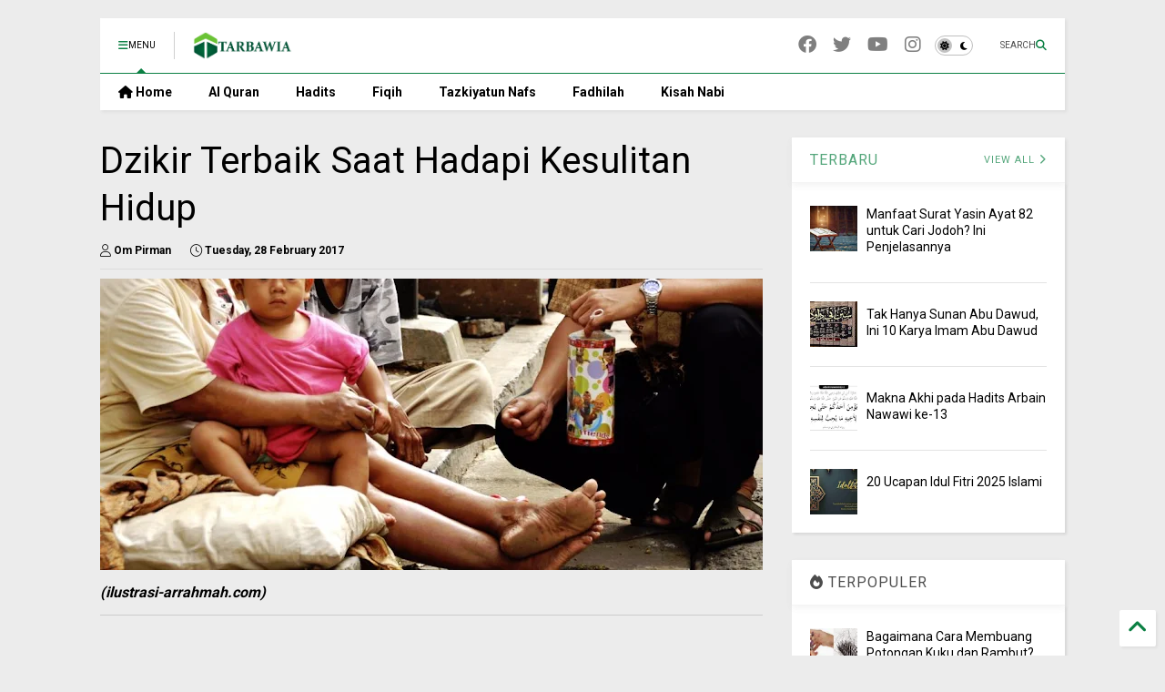

--- FILE ---
content_type: text/html; charset=UTF-8
request_url: https://www.tarbawia.com/2017/02/keutamaan-kalimat-hauqalah-untuk.html
body_size: 24657
content:
<!DOCTYPE html>
<html class='v2' dir='ltr' lang='en-GB' xmlns='https://www.w3.org/1999/xhtml' xmlns:b='https://www.google.com/2005/gml/b' xmlns:data='https://www.google.com/2005/gml/data' xmlns:expr='https://www.google.com/2005/gml/expr'>
<!--
<head>
<link href='https://www.blogger.com/static/v1/widgets/335934321-css_bundle_v2.css' rel='stylesheet' type='text/css'/>

-->
<head>
<link as='style' href='https://google-git.github.io/icon/css/all.min.css' onload='this.onload=null;this.rel=&#39;stylesheet&#39;' rel='preload'/>
<noscript><link href='https://google-git.github.io/icon/css/all.min.css' rel='stylesheet'/></noscript>
<link as='style' href='https://google-git.github.io/icon/v4-shims.css' onload='this.onload=null;this.rel=&#39;stylesheet&#39;' rel='preload'/>
<noscript><link href='https://google-git.github.io/icon/v4-shims.css' rel='stylesheet'/></noscript>
<link href='//github.io' rel='dns-prefetch'/><link href='//1.bp.blogspot.com' rel='dns-prefetch'/><link href='//28.2bp.blogspot.com' rel='dns-prefetch'/><link href='//3.bp.blogspot.com' rel='dns-prefetch'/><link href='//4.bp.blogspot.com' rel='dns-prefetch'/><link href='//www.blogger.com' rel='dns-prefetch'/><link href='//maxcdn.bootstrapcdn.com' rel='dns-prefetch'/><link href='//fonts.googleapis.com' rel='dns-prefetch'/><link href='//use.fontawesome.com' rel='dns-prefetch'/><link href='//ajax.googleapis.com' rel='dns-prefetch'/><link href='//resources.blogblog.com' rel='dns-prefetch'/><link href='//www.facebook.com' rel='dns-prefetch'/><link href='//plus.google.com' rel='dns-prefetch'/><link href='//twitter.com' rel='dns-prefetch'/><link href='//www.youtube.com' rel='dns-prefetch'/><link href='//feedburner.google.com' rel='dns-prefetch'/><link href='//www.pinterest.com' rel='dns-prefetch'/><link href='//www.linkedin.com' rel='dns-prefetch'/><link href='//www.behance.net' rel='dns-prefetch'/><link href='//feeds.feedburner.com' rel='dns-prefetch'/><link href='//github.com' rel='dns-prefetch'/><link href='//player.vimeo.com' rel='dns-prefetch'/><link href='//platform.twitter.com' rel='dns-prefetch'/><link href='//apis.google.com' rel='dns-prefetch'/><link href='//connect.facebook.net' rel='dns-prefetch'/><link href='//cdnjs.cloudflare.com' rel='dns-prefetch'/><link href='//www.google-analytics.com' rel='dns-prefetch'/><link href='//pagead2.googlesyndication.com' rel='dns-prefetch'/><link href='//googleads.g.doubleclick.net' rel='dns-prefetch'/><link href='//www.gstatic.com' rel='dns-prefetch'/><link href='//www.googletagservices.com' rel='dns-prefetch'/><link href='//static.xx.fbcdn.net' rel='dns-prefetch'/><link href='//tpc.googlesyndication.com' rel='dns-prefetch'/><link href='//syndication.twitter.com' rel='dns-prefetch'/><link href='//w.sharethis.com' rel='dns-prefetch'/><link href='//edge.sharethis.com' rel='dns-prefetch'/><link href='//t.sharethis.com' rel='dns-prefetch'/><link href='//x.disq.us' rel='dns-prefetch'/><link href='//s7.addthis.com' rel='dns-prefetch'/>
<meta charset='utf-8'/>
<!--magone-theme-color--><meta content='#ff6200' name='theme-color'/>
<meta content='width=device-width,initial-scale=1.0,minimum-scale=1.0' name='viewport'/>
<script async='async' src='https://ajax.googleapis.com/ajax/libs/jquery/3.6.3/jquery.js' type='text/javascript'></script>
<script async='async' src='https://tiennguyenvan.github.io/cdn/magone/6.9.962/owl.min.js' type='text/javascript'></script>
<!-- <script type="text/javascript" src="https://sneeit/blogger-theme-magone/src/owl.min.js" async="async" /> -->
<script async='async' id='main-js' src='https://tiennguyenvan.github.io/cdn/magone/6.9.962/main.js' type='text/javascript'></script>
<!-- <script id="main-js" type="text/javascript" src="https://sneeit/blogger-theme-magone/build/main.js" async="async" /> -->
<meta content='text/html; charset=UTF-8' http-equiv='Content-Type'/>
<meta content='blogger' name='generator'/>
<link href='https://www.tarbawia.com/favicon.ico' rel='icon' type='image/x-icon'/>
<link href='https://www.tarbawia.com/2017/02/keutamaan-kalimat-hauqalah-untuk.html' rel='canonical'/>
<link rel="alternate" type="application/atom+xml" title="Tarbawia - Atom" href="https://www.tarbawia.com/feeds/posts/default" />
<link rel="alternate" type="application/rss+xml" title="Tarbawia - RSS" href="https://www.tarbawia.com/feeds/posts/default?alt=rss" />
<link rel="service.post" type="application/atom+xml" title="Tarbawia - Atom" href="https://www.blogger.com/feeds/4661011185558750656/posts/default" />

<link rel="alternate" type="application/atom+xml" title="Tarbawia - Atom" href="https://www.tarbawia.com/feeds/5988070704690480534/comments/default" />
<!--Can't find substitution for tag [blog.ieCssRetrofitLinks]-->
<link href='https://blogger.googleusercontent.com/img/b/R29vZ2xl/AVvXsEgFzqrgTYrA8r0ciNDDaVB120zVvrn5fNgbnuKSlDYkCv6OWNu1MA65DNyAD6V3zv-_88UjUE4S099-G3BUKhW0oyStZWDo5Uzk1flVIrGYr_Ax8rNEugwdx2atR9ke2FIkG33plIXkck4l/s640/kesulitan+hidup.jpg' rel='image_src'/>
<meta content='Bahagianya menjadi Muslim. Nabi Shallallahu &#39;Alaihi wa Sallam sudah mengajarkan kalimat yang harus dibaca saat hadapi kesulitan dalam hidup.

Inilah kalimat agung dan mulia itu. Awas, jangan sampai salah ucap atau keseleo lidah ya.' name='description'/>
<meta content='https://www.tarbawia.com/2017/02/keutamaan-kalimat-hauqalah-untuk.html' property='og:url'/>
<meta content='Dzikir Terbaik Saat Hadapi Kesulitan Hidup' property='og:title'/>
<meta content='Bahagianya menjadi Muslim. Nabi Shallallahu &#39;Alaihi wa Sallam sudah mengajarkan kalimat yang harus dibaca saat hadapi kesulitan dalam hidup.

Inilah kalimat agung dan mulia itu. Awas, jangan sampai salah ucap atau keseleo lidah ya.' property='og:description'/>
<meta content='https://blogger.googleusercontent.com/img/b/R29vZ2xl/AVvXsEgFzqrgTYrA8r0ciNDDaVB120zVvrn5fNgbnuKSlDYkCv6OWNu1MA65DNyAD6V3zv-_88UjUE4S099-G3BUKhW0oyStZWDo5Uzk1flVIrGYr_Ax8rNEugwdx2atR9ke2FIkG33plIXkck4l/w1200-h630-p-k-no-nu/kesulitan+hidup.jpg' property='og:image'/>
<title>
Dzikir Terbaik Saat Hadapi Kesulitan Hidup | Tarbawia
</title>
<meta content='article' property='og:type'/>
<meta content='https://blogger.googleusercontent.com/img/b/R29vZ2xl/AVvXsEgFzqrgTYrA8r0ciNDDaVB120zVvrn5fNgbnuKSlDYkCv6OWNu1MA65DNyAD6V3zv-_88UjUE4S099-G3BUKhW0oyStZWDo5Uzk1flVIrGYr_Ax8rNEugwdx2atR9ke2FIkG33plIXkck4l/w600-h315-p-k-no-nu/kesulitan+hidup.jpg' property='og:image'/>
<meta content='600' property='og:image:width'/>
<meta content='315' property='og:image:height'/>
<meta content='https://blogger.googleusercontent.com/img/b/R29vZ2xl/AVvXsEgFzqrgTYrA8r0ciNDDaVB120zVvrn5fNgbnuKSlDYkCv6OWNu1MA65DNyAD6V3zv-_88UjUE4S099-G3BUKhW0oyStZWDo5Uzk1flVIrGYr_Ax8rNEugwdx2atR9ke2FIkG33plIXkck4l/w1200-h630-p-k-no-nu/kesulitan+hidup.jpg' property='twitter:image'/>
<meta content='summary_large_image' name='twitter:card'/>
<link as='image' href='https://blogger.googleusercontent.com/img/b/R29vZ2xl/AVvXsEgFzqrgTYrA8r0ciNDDaVB120zVvrn5fNgbnuKSlDYkCv6OWNu1MA65DNyAD6V3zv-_88UjUE4S099-G3BUKhW0oyStZWDo5Uzk1flVIrGYr_Ax8rNEugwdx2atR9ke2FIkG33plIXkck4l/s640/kesulitan+hidup.jpg' rel='preload'/>
<meta content='Tarbawia' property='og:site_name'/>

<meta property='fb:app_id' content='403849583055028'/>


<script type='text/javascript'>var FACEBOOK_APP_ID = '403849583055028';</script>
<!--dis-bing-index-archive-pages-start-->
<style type='text/css'>@font-face{font-family:'Roboto';font-style:normal;font-weight:400;font-stretch:100%;font-display:swap;src:url(//fonts.gstatic.com/s/roboto/v50/KFO7CnqEu92Fr1ME7kSn66aGLdTylUAMa3GUBHMdazTgWw.woff2)format('woff2');unicode-range:U+0460-052F,U+1C80-1C8A,U+20B4,U+2DE0-2DFF,U+A640-A69F,U+FE2E-FE2F;}@font-face{font-family:'Roboto';font-style:normal;font-weight:400;font-stretch:100%;font-display:swap;src:url(//fonts.gstatic.com/s/roboto/v50/KFO7CnqEu92Fr1ME7kSn66aGLdTylUAMa3iUBHMdazTgWw.woff2)format('woff2');unicode-range:U+0301,U+0400-045F,U+0490-0491,U+04B0-04B1,U+2116;}@font-face{font-family:'Roboto';font-style:normal;font-weight:400;font-stretch:100%;font-display:swap;src:url(//fonts.gstatic.com/s/roboto/v50/KFO7CnqEu92Fr1ME7kSn66aGLdTylUAMa3CUBHMdazTgWw.woff2)format('woff2');unicode-range:U+1F00-1FFF;}@font-face{font-family:'Roboto';font-style:normal;font-weight:400;font-stretch:100%;font-display:swap;src:url(//fonts.gstatic.com/s/roboto/v50/KFO7CnqEu92Fr1ME7kSn66aGLdTylUAMa3-UBHMdazTgWw.woff2)format('woff2');unicode-range:U+0370-0377,U+037A-037F,U+0384-038A,U+038C,U+038E-03A1,U+03A3-03FF;}@font-face{font-family:'Roboto';font-style:normal;font-weight:400;font-stretch:100%;font-display:swap;src:url(//fonts.gstatic.com/s/roboto/v50/KFO7CnqEu92Fr1ME7kSn66aGLdTylUAMawCUBHMdazTgWw.woff2)format('woff2');unicode-range:U+0302-0303,U+0305,U+0307-0308,U+0310,U+0312,U+0315,U+031A,U+0326-0327,U+032C,U+032F-0330,U+0332-0333,U+0338,U+033A,U+0346,U+034D,U+0391-03A1,U+03A3-03A9,U+03B1-03C9,U+03D1,U+03D5-03D6,U+03F0-03F1,U+03F4-03F5,U+2016-2017,U+2034-2038,U+203C,U+2040,U+2043,U+2047,U+2050,U+2057,U+205F,U+2070-2071,U+2074-208E,U+2090-209C,U+20D0-20DC,U+20E1,U+20E5-20EF,U+2100-2112,U+2114-2115,U+2117-2121,U+2123-214F,U+2190,U+2192,U+2194-21AE,U+21B0-21E5,U+21F1-21F2,U+21F4-2211,U+2213-2214,U+2216-22FF,U+2308-230B,U+2310,U+2319,U+231C-2321,U+2336-237A,U+237C,U+2395,U+239B-23B7,U+23D0,U+23DC-23E1,U+2474-2475,U+25AF,U+25B3,U+25B7,U+25BD,U+25C1,U+25CA,U+25CC,U+25FB,U+266D-266F,U+27C0-27FF,U+2900-2AFF,U+2B0E-2B11,U+2B30-2B4C,U+2BFE,U+3030,U+FF5B,U+FF5D,U+1D400-1D7FF,U+1EE00-1EEFF;}@font-face{font-family:'Roboto';font-style:normal;font-weight:400;font-stretch:100%;font-display:swap;src:url(//fonts.gstatic.com/s/roboto/v50/KFO7CnqEu92Fr1ME7kSn66aGLdTylUAMaxKUBHMdazTgWw.woff2)format('woff2');unicode-range:U+0001-000C,U+000E-001F,U+007F-009F,U+20DD-20E0,U+20E2-20E4,U+2150-218F,U+2190,U+2192,U+2194-2199,U+21AF,U+21E6-21F0,U+21F3,U+2218-2219,U+2299,U+22C4-22C6,U+2300-243F,U+2440-244A,U+2460-24FF,U+25A0-27BF,U+2800-28FF,U+2921-2922,U+2981,U+29BF,U+29EB,U+2B00-2BFF,U+4DC0-4DFF,U+FFF9-FFFB,U+10140-1018E,U+10190-1019C,U+101A0,U+101D0-101FD,U+102E0-102FB,U+10E60-10E7E,U+1D2C0-1D2D3,U+1D2E0-1D37F,U+1F000-1F0FF,U+1F100-1F1AD,U+1F1E6-1F1FF,U+1F30D-1F30F,U+1F315,U+1F31C,U+1F31E,U+1F320-1F32C,U+1F336,U+1F378,U+1F37D,U+1F382,U+1F393-1F39F,U+1F3A7-1F3A8,U+1F3AC-1F3AF,U+1F3C2,U+1F3C4-1F3C6,U+1F3CA-1F3CE,U+1F3D4-1F3E0,U+1F3ED,U+1F3F1-1F3F3,U+1F3F5-1F3F7,U+1F408,U+1F415,U+1F41F,U+1F426,U+1F43F,U+1F441-1F442,U+1F444,U+1F446-1F449,U+1F44C-1F44E,U+1F453,U+1F46A,U+1F47D,U+1F4A3,U+1F4B0,U+1F4B3,U+1F4B9,U+1F4BB,U+1F4BF,U+1F4C8-1F4CB,U+1F4D6,U+1F4DA,U+1F4DF,U+1F4E3-1F4E6,U+1F4EA-1F4ED,U+1F4F7,U+1F4F9-1F4FB,U+1F4FD-1F4FE,U+1F503,U+1F507-1F50B,U+1F50D,U+1F512-1F513,U+1F53E-1F54A,U+1F54F-1F5FA,U+1F610,U+1F650-1F67F,U+1F687,U+1F68D,U+1F691,U+1F694,U+1F698,U+1F6AD,U+1F6B2,U+1F6B9-1F6BA,U+1F6BC,U+1F6C6-1F6CF,U+1F6D3-1F6D7,U+1F6E0-1F6EA,U+1F6F0-1F6F3,U+1F6F7-1F6FC,U+1F700-1F7FF,U+1F800-1F80B,U+1F810-1F847,U+1F850-1F859,U+1F860-1F887,U+1F890-1F8AD,U+1F8B0-1F8BB,U+1F8C0-1F8C1,U+1F900-1F90B,U+1F93B,U+1F946,U+1F984,U+1F996,U+1F9E9,U+1FA00-1FA6F,U+1FA70-1FA7C,U+1FA80-1FA89,U+1FA8F-1FAC6,U+1FACE-1FADC,U+1FADF-1FAE9,U+1FAF0-1FAF8,U+1FB00-1FBFF;}@font-face{font-family:'Roboto';font-style:normal;font-weight:400;font-stretch:100%;font-display:swap;src:url(//fonts.gstatic.com/s/roboto/v50/KFO7CnqEu92Fr1ME7kSn66aGLdTylUAMa3OUBHMdazTgWw.woff2)format('woff2');unicode-range:U+0102-0103,U+0110-0111,U+0128-0129,U+0168-0169,U+01A0-01A1,U+01AF-01B0,U+0300-0301,U+0303-0304,U+0308-0309,U+0323,U+0329,U+1EA0-1EF9,U+20AB;}@font-face{font-family:'Roboto';font-style:normal;font-weight:400;font-stretch:100%;font-display:swap;src:url(//fonts.gstatic.com/s/roboto/v50/KFO7CnqEu92Fr1ME7kSn66aGLdTylUAMa3KUBHMdazTgWw.woff2)format('woff2');unicode-range:U+0100-02BA,U+02BD-02C5,U+02C7-02CC,U+02CE-02D7,U+02DD-02FF,U+0304,U+0308,U+0329,U+1D00-1DBF,U+1E00-1E9F,U+1EF2-1EFF,U+2020,U+20A0-20AB,U+20AD-20C0,U+2113,U+2C60-2C7F,U+A720-A7FF;}@font-face{font-family:'Roboto';font-style:normal;font-weight:400;font-stretch:100%;font-display:swap;src:url(//fonts.gstatic.com/s/roboto/v50/KFO7CnqEu92Fr1ME7kSn66aGLdTylUAMa3yUBHMdazQ.woff2)format('woff2');unicode-range:U+0000-00FF,U+0131,U+0152-0153,U+02BB-02BC,U+02C6,U+02DA,U+02DC,U+0304,U+0308,U+0329,U+2000-206F,U+20AC,U+2122,U+2191,U+2193,U+2212,U+2215,U+FEFF,U+FFFD;}@font-face{font-family:'Roboto';font-style:normal;font-weight:700;font-stretch:100%;font-display:swap;src:url(//fonts.gstatic.com/s/roboto/v50/KFO7CnqEu92Fr1ME7kSn66aGLdTylUAMa3GUBHMdazTgWw.woff2)format('woff2');unicode-range:U+0460-052F,U+1C80-1C8A,U+20B4,U+2DE0-2DFF,U+A640-A69F,U+FE2E-FE2F;}@font-face{font-family:'Roboto';font-style:normal;font-weight:700;font-stretch:100%;font-display:swap;src:url(//fonts.gstatic.com/s/roboto/v50/KFO7CnqEu92Fr1ME7kSn66aGLdTylUAMa3iUBHMdazTgWw.woff2)format('woff2');unicode-range:U+0301,U+0400-045F,U+0490-0491,U+04B0-04B1,U+2116;}@font-face{font-family:'Roboto';font-style:normal;font-weight:700;font-stretch:100%;font-display:swap;src:url(//fonts.gstatic.com/s/roboto/v50/KFO7CnqEu92Fr1ME7kSn66aGLdTylUAMa3CUBHMdazTgWw.woff2)format('woff2');unicode-range:U+1F00-1FFF;}@font-face{font-family:'Roboto';font-style:normal;font-weight:700;font-stretch:100%;font-display:swap;src:url(//fonts.gstatic.com/s/roboto/v50/KFO7CnqEu92Fr1ME7kSn66aGLdTylUAMa3-UBHMdazTgWw.woff2)format('woff2');unicode-range:U+0370-0377,U+037A-037F,U+0384-038A,U+038C,U+038E-03A1,U+03A3-03FF;}@font-face{font-family:'Roboto';font-style:normal;font-weight:700;font-stretch:100%;font-display:swap;src:url(//fonts.gstatic.com/s/roboto/v50/KFO7CnqEu92Fr1ME7kSn66aGLdTylUAMawCUBHMdazTgWw.woff2)format('woff2');unicode-range:U+0302-0303,U+0305,U+0307-0308,U+0310,U+0312,U+0315,U+031A,U+0326-0327,U+032C,U+032F-0330,U+0332-0333,U+0338,U+033A,U+0346,U+034D,U+0391-03A1,U+03A3-03A9,U+03B1-03C9,U+03D1,U+03D5-03D6,U+03F0-03F1,U+03F4-03F5,U+2016-2017,U+2034-2038,U+203C,U+2040,U+2043,U+2047,U+2050,U+2057,U+205F,U+2070-2071,U+2074-208E,U+2090-209C,U+20D0-20DC,U+20E1,U+20E5-20EF,U+2100-2112,U+2114-2115,U+2117-2121,U+2123-214F,U+2190,U+2192,U+2194-21AE,U+21B0-21E5,U+21F1-21F2,U+21F4-2211,U+2213-2214,U+2216-22FF,U+2308-230B,U+2310,U+2319,U+231C-2321,U+2336-237A,U+237C,U+2395,U+239B-23B7,U+23D0,U+23DC-23E1,U+2474-2475,U+25AF,U+25B3,U+25B7,U+25BD,U+25C1,U+25CA,U+25CC,U+25FB,U+266D-266F,U+27C0-27FF,U+2900-2AFF,U+2B0E-2B11,U+2B30-2B4C,U+2BFE,U+3030,U+FF5B,U+FF5D,U+1D400-1D7FF,U+1EE00-1EEFF;}@font-face{font-family:'Roboto';font-style:normal;font-weight:700;font-stretch:100%;font-display:swap;src:url(//fonts.gstatic.com/s/roboto/v50/KFO7CnqEu92Fr1ME7kSn66aGLdTylUAMaxKUBHMdazTgWw.woff2)format('woff2');unicode-range:U+0001-000C,U+000E-001F,U+007F-009F,U+20DD-20E0,U+20E2-20E4,U+2150-218F,U+2190,U+2192,U+2194-2199,U+21AF,U+21E6-21F0,U+21F3,U+2218-2219,U+2299,U+22C4-22C6,U+2300-243F,U+2440-244A,U+2460-24FF,U+25A0-27BF,U+2800-28FF,U+2921-2922,U+2981,U+29BF,U+29EB,U+2B00-2BFF,U+4DC0-4DFF,U+FFF9-FFFB,U+10140-1018E,U+10190-1019C,U+101A0,U+101D0-101FD,U+102E0-102FB,U+10E60-10E7E,U+1D2C0-1D2D3,U+1D2E0-1D37F,U+1F000-1F0FF,U+1F100-1F1AD,U+1F1E6-1F1FF,U+1F30D-1F30F,U+1F315,U+1F31C,U+1F31E,U+1F320-1F32C,U+1F336,U+1F378,U+1F37D,U+1F382,U+1F393-1F39F,U+1F3A7-1F3A8,U+1F3AC-1F3AF,U+1F3C2,U+1F3C4-1F3C6,U+1F3CA-1F3CE,U+1F3D4-1F3E0,U+1F3ED,U+1F3F1-1F3F3,U+1F3F5-1F3F7,U+1F408,U+1F415,U+1F41F,U+1F426,U+1F43F,U+1F441-1F442,U+1F444,U+1F446-1F449,U+1F44C-1F44E,U+1F453,U+1F46A,U+1F47D,U+1F4A3,U+1F4B0,U+1F4B3,U+1F4B9,U+1F4BB,U+1F4BF,U+1F4C8-1F4CB,U+1F4D6,U+1F4DA,U+1F4DF,U+1F4E3-1F4E6,U+1F4EA-1F4ED,U+1F4F7,U+1F4F9-1F4FB,U+1F4FD-1F4FE,U+1F503,U+1F507-1F50B,U+1F50D,U+1F512-1F513,U+1F53E-1F54A,U+1F54F-1F5FA,U+1F610,U+1F650-1F67F,U+1F687,U+1F68D,U+1F691,U+1F694,U+1F698,U+1F6AD,U+1F6B2,U+1F6B9-1F6BA,U+1F6BC,U+1F6C6-1F6CF,U+1F6D3-1F6D7,U+1F6E0-1F6EA,U+1F6F0-1F6F3,U+1F6F7-1F6FC,U+1F700-1F7FF,U+1F800-1F80B,U+1F810-1F847,U+1F850-1F859,U+1F860-1F887,U+1F890-1F8AD,U+1F8B0-1F8BB,U+1F8C0-1F8C1,U+1F900-1F90B,U+1F93B,U+1F946,U+1F984,U+1F996,U+1F9E9,U+1FA00-1FA6F,U+1FA70-1FA7C,U+1FA80-1FA89,U+1FA8F-1FAC6,U+1FACE-1FADC,U+1FADF-1FAE9,U+1FAF0-1FAF8,U+1FB00-1FBFF;}@font-face{font-family:'Roboto';font-style:normal;font-weight:700;font-stretch:100%;font-display:swap;src:url(//fonts.gstatic.com/s/roboto/v50/KFO7CnqEu92Fr1ME7kSn66aGLdTylUAMa3OUBHMdazTgWw.woff2)format('woff2');unicode-range:U+0102-0103,U+0110-0111,U+0128-0129,U+0168-0169,U+01A0-01A1,U+01AF-01B0,U+0300-0301,U+0303-0304,U+0308-0309,U+0323,U+0329,U+1EA0-1EF9,U+20AB;}@font-face{font-family:'Roboto';font-style:normal;font-weight:700;font-stretch:100%;font-display:swap;src:url(//fonts.gstatic.com/s/roboto/v50/KFO7CnqEu92Fr1ME7kSn66aGLdTylUAMa3KUBHMdazTgWw.woff2)format('woff2');unicode-range:U+0100-02BA,U+02BD-02C5,U+02C7-02CC,U+02CE-02D7,U+02DD-02FF,U+0304,U+0308,U+0329,U+1D00-1DBF,U+1E00-1E9F,U+1EF2-1EFF,U+2020,U+20A0-20AB,U+20AD-20C0,U+2113,U+2C60-2C7F,U+A720-A7FF;}@font-face{font-family:'Roboto';font-style:normal;font-weight:700;font-stretch:100%;font-display:swap;src:url(//fonts.gstatic.com/s/roboto/v50/KFO7CnqEu92Fr1ME7kSn66aGLdTylUAMa3yUBHMdazQ.woff2)format('woff2');unicode-range:U+0000-00FF,U+0131,U+0152-0153,U+02BB-02BC,U+02C6,U+02DA,U+02DC,U+0304,U+0308,U+0329,U+2000-206F,U+20AC,U+2122,U+2191,U+2193,U+2212,U+2215,U+FEFF,U+FFFD;}</style>
<style id='page-skin-1' type='text/css'><!--
/*
-----------------------------------------------------------------------------
Template Name: MagOne
Template URI: https://sneeit.com/magone-multi-purpose-blogger-magazine-template/
Author: Tien Nguyen
Author URI: https://sneeit.com
Description: MagOne - Responsive Newspaper and Magazine Blogger Template
Version: 6.9.962
- New: support target parameter for social media widgets
-----------------------------------------------------------------------------
----------------------------------------------------------------------------- */
/* Variable definitions
=======================
<Variable name="keycolor" description="Main Color" type="color" default="#FF3D00"/>
<Group description="Site" selector="body">
<Variable name="body.font" description="Font" type="font" default="normal normal 12px 'Roboto', sans-serif"/>
<Variable name="site.text.color" description="Text Color" type="color" default="#000000"/>
<Variable name="body.text.font" description="MagOne Body Font" type="font" default="15px Roboto, sans-serif"/>
<Variable name="body.link.color" description="MagOne Body Link color" type="color" default="#2196f3"/>
</Group>
<Group description="Backgrounds" selector="body">
<Variable name="body.background.color" description="Body Background" type="color" default="#efefef"/>
<Variable name="content.background.color" description="Entire Blog Background" type="color" default="#efefef"/>
<Variable name="header.background.color" description="Header Background" type="color" default="#ffffff"/>
</Group>
<Group description="Menu" selector="#PageList1">
<Variable name="menufont" description="Menu Main Items Font" type="font" default="normal bold 14px 'Roboto', sans-serif"/>
<Variable name="menucolor" description="Menu Main Items Color" type="color" default="#000000"/>
<Variable name="menucolorhover" description="Menu Main Items Hover Color" type="color" default="#777777"/>
<Variable name="menubackground" description="Menu Main Items Background" type="color" default="#ffffff"/>
<Variable name="menubackgroundhover" description="Menu Main Items Hover Background" type="color" default="#ffffff"/>
<Variable name="menusubcolor" description="Menu Sub Items Color" type="color" default="#cccccc"/>
<Variable name="menusubcolorhover" description="Menu Sub Items Hover Color" type="color" default="#ffffff"/>
<Variable name="menusubbackground" description="Menu Sub Items Background" type="color" default="#333333"/>
<Variable name="menucurcolor" description="Selected Menu Main Item Color" type="color" default="#FFFFFF"/>
<Variable name="menucurbackground" description="Selected Menu Main Item Background" type="color" default="#FF3D00"/>
</Group>
<Group description="Links" selector="body">
<Variable name="link.color" description="Link Color" type="color" default="#0b8043"/>
<Variable name="link.visited.color" description="Visited Color" type="color" default="#EA3A00"/>
<Variable name="link.hover.color" description="Hover Color" type="color" default="#FF4D11"/>
</Group>
<Group description="Widgets - Gadgets" selector="#primary .widget">
<Variable name="wid.bg.color" description="Widget Background Color" type="color" default="#ffffff"/>
<Variable name="feedwid.title.font" description="Article Widgets Title" type="font" default="normal bold 23px 'Roboto', sans-serif"/>
<Variable name="sidewid.title.font" description="Right Sidebar Widgets Title" type="font" default="normal normal 16px 'Roboto', sans-serif"/>
<Variable name="blockitembghv" description="Background of Items in Blocks when Hover" type="color" default="#000000"/>
</Group>
<Group description="Post" selector="h1.post-title">
<Variable name="post.title.font" description="Post Title" type="font" default="normal normal 40px 'Roboto', sans-serif"/>
<Variable name="post.body.font" description="Post Body" type="font" default="normal normal 16px 'Roboto', sans-serif"/>
</Group>
<Group description="Slider" selector=".widget.slider">
<Variable name="slider.title.font" description="Slider Item Title" type="font" default="normal 400 30px 'Roboto', sans-serif"/>
<Variable name="posts.title.color" description="MagOne Post title color" type="color" default="#ffffff"/>
<Variable name="posts.icons.color" description="MagOne Post icons color" type="color" default="#ffffff"/>
<Variable name="tabs.font" description="MagOne Tabs Font" type="font" default="700 normal 15px Roboto"/>
<Variable name="labels.text.color" description="MagOne Label text color" type="color" default="#ffffff"/>
<Variable name="labels.background.color" description="MagOne Label bg color" type="color" default="#ffffff"/>
</Group>
<Variable name="body.background" description="Body Background" type="background"
color="#ececec" default="$(color) none repeat scroll top left"/>
<Variable name="body.background.override" description="Body Background Override" type="string" default=""/>
<Variable name="body.background.gradient.cap" description="Body Gradient Cap" type="url"
default="url(//www.blogblog.com/1kt/simple/gradients_light.png)"/>
<Variable name="body.background.gradient.tile" description="Body Gradient Tile" type="url"
default="url(//www.blogblog.com/1kt/simple/body_gradient_tile_light.png)"/>
<Group description="Dark Mode Site" selector="site">
<Variable name="darkkeycolor" description="Main Color for Dark Mode" type="color" default="#f6aa63"/>
<Variable name="darksite.text.color" description="Text Color for Dark Mode" type="color" default="#FFFFFF"/>
<Variable name="darkbody.background.color" description="Body Background for Dark Mode" type="color" default="#333333"/>
<Variable name="darkcontent.background.color" description="Entire Blog Background for Dark Mode" type="color" default="#212121"/>
<Variable name="darkheader.background.color" description="Header Background for Dark Mode" type="color" default="#181818"/>
<Variable name="darkmenucolor" description="Menu Main Items Color for Dark Mode" type="color" default="#eeeeee"/>
<Variable name="darkmenucolorhover" description="Menu Main Items Hover Color for Dark Mode" type="color" default="#cccccc"/>
<Variable name="darkmenubackground" description="Menu Main Items Background for Dark Mode" type="color" default="#181818"/>
<Variable name="darkmenubackgroundhover" description="Menu Main Items Hover Background for Dark Mode" type="color" default="#121212"/>
<Variable name="darkmenusubcolor" description="Menu Sub Items Color for Dark Mode" type="color" default="#cccccc"/>
<Variable name="darkmenusubcolorhover" description="Menu Sub Items Hover Color for Dark Mode" type="color" default="#ffffff"/>
<Variable name="darkmenusubbackground" description="Menu Sub Items Background for Dark Mode" type="color" default="#333333"/>
<Variable name="darkmenucurcolor" description="Selected Menu Main Item Color for Dark Mode" type="color" default="#FFFFFF"/>
<Variable name="darkmenucurbackground" description="Selected Menu Main Item Background for Dark Mode" type="color" default="#f6aa63"/>
<Variable name="darklink.color" description="Link Color for Dark Mode" type="color" default="#f6aa63"/>
<Variable name="darklink.visited.color" description="Visited Color for Dark Mode" type="color" default="#d8873a"/>
<Variable name="darklink.hover.color" description="Hover Color for Dark Mode" type="color" default="#ffbb7b"/>
<Variable name="darkwid.bg.color" description="Widget Background Color for Dark Mode" type="color" default="#181818"/>
<Variable name="posts.background.color" description="MagOne Blogger Comment Form Background Color" type="color" default="#ffffff"/>
<Variable name="body.text.color" description="MagOne Comment Form Text Color" type="color" default="#000000"/>
</Group>
*/
/*Variable Apply Here*/
a:link {text-decoration:none;color: #0b8043;}
[data-mode="dark"] a:link {color: #f6aa63;}
a:visited {text-decoration:none;color: #00d065;}
[data-mode="dark"] a:visited {color: #d8873a;}
a:hover {color: #00fe7d; border-color: inherit!important}
body {font: normal normal 12px 'Roboto', sans-serif;color: #000000;background: #ececec none repeat scroll top left;}
.header-button .inner span, .header-social-icons ul li a, .header-social-icons ul li a:link, input,
.tab-link.active .tab-link-inner,  .feed.widget.ticker .item-title a, .feed.widget.list .item-title a, .feed.widget.list .meta-item-author,
.feed.widget.list .meta-item-date, .feed.widget.one .meta-item, .feed.widget.complex .item-title a,
.feed.widget.three .meta-item, .feed.widget.blogging .item-title a, .feed.widget.blogging .meta-item,
.feed.widget.right .meta-item, .feed.widget.left .meta-item,
.feed.widget.left .item .item-title a, .feed.widget.right .item .item-title a,
#footer .widget[id*="List"] li a, #footer .widget.social_icons li a,
a.post-meta, .shortcode-tab ul.tab-header li.ui-state-active a, .shortcode-vtab ul.tab-header li.ui-state-active a,
.shortcode-accordion .ui-state-active .accordion-title, .post-page-button.active, a.comments-title,
a.comment-date, .blogger-alt-comments .comment-header .datetime.secondary-text a,
.comment-footer a span, .blogger-alt-comments .comment-actions.secondary-text a {
color: #000000;
}
[data-mode="dark"] {color: #ffffff;background-color: #333333}
[data-mode="dark"] select, [data-mode="dark"] input, [data-mode="dark"] textarea {color: #ffffff; background-color: #111}
[data-mode="dark"] .header-button .inner span, [data-mode="dark"] .header-social-icons ul li a, [data-mode="dark"] .header-social-icons ul li a:link,
[data-mode="dark"] input, [data-mode="dark"] .tab-link.active .tab-link-inner,
[data-mode="dark"] .feed.widget.ticker .item-title a, [data-mode="dark"] .feed.widget.list .item-title a, [data-mode="dark"] .feed.widget.list .meta-item-author,
[data-mode="dark"] .feed.widget.list .meta-item-date, [data-mode="dark"] .feed.widget.one .meta-item, [data-mode="dark"] .feed.widget.complex .item-title a,
[data-mode="dark"] .feed.widget.three .meta-item, [data-mode="dark"] .feed.widget.blogging .item-title a, [data-mode="dark"] .feed.widget.blogging .meta-item,
[data-mode="dark"] .feed.widget.right .meta-item, [data-mode="dark"] .feed.widget.left .meta-item,
[data-mode="dark"] .feed.widget.left .item .item-title a, [data-mode="dark"] .feed.widget.right .item .item-title a,
[data-mode="dark"] #footer .widget[id*="List"] li a, [data-mode="dark"] #footer .widget.social_icons li a,
[data-mode="dark"] a.post-meta, [data-mode="dark"] .shortcode-tab ul.tab-header li.ui-state-active a,
[data-mode="dark"] .shortcode-vtab ul.tab-header li.ui-state-active a,
[data-mode="dark"] .shortcode-accordion .ui-state-active .accordion-title, [data-mode="dark"] .post-page-button.active,
[data-mode="dark"] a.comments-title, [data-mode="dark"] a.comment-date, [data-mode="dark"] .blogger-alt-comments .comment-header .datetime.secondary-text a,
[data-mode="dark"] .comment-footer a span, [data-mode="dark"] .blogger-alt-comments .comment-actions.secondary-text a {
color: #ffffff;
}
[data-mode="dark"] a:hover {color: #ffbb7b;}
.color {color: #0b8043;}
[data-mode="dark"] .color {color: #f6aa63;}
.border {border-color: #0b8043;}
[data-mode="dark"] .border {border-color: #f6aa63;}
.bg {background-color: #0b8043;}
[data-mode="dark"] .bg {background-color: #f6aa63;}
.header-bg, #header.sticky {background-color:#ffffff;}
[data-mode="dark"] .header-bg, [data-mode="dark"] #header.sticky {background-color:#181818;}
#sidebar .widget, .feed.widget.ticker .widget-content, .feed.widget .item, .feed.widget.blogging .widget-content,
#blog-pager a, .post-body-inner table, a.feed-widget-pagination-button, .post-page-button,
.shortcode-tab, .shortcode-vtab, .shortcode-accordion, a.archive-page-pagination-button,
a.scroll-up, .post-share-buttons-url, .footer-inner, .locked-content, .post-related-inner,
.comment-form-message, .shortcode-message .message-content, .wrapper.white-post-inner .post-body-inner
{
background: #ffffff
}
[data-mode="dark"] #sidebar .widget, [data-mode="dark"] .feed.widget.ticker .widget-content, [data-mode="dark"] .feed.widget .item,
[data-mode="dark"] .feed.widget.blogging .widget-content, [data-mode="dark"] #blog-pager a,
[data-mode="dark"] .post-body-inner table, [data-mode="dark"] a.feed-widget-pagination-button, [data-mode="dark"] .post-page-button,
[data-mode="dark"] .shortcode-tab, [data-mode="dark"] .shortcode-vtab, [data-mode="dark"] .shortcode-accordion, [data-mode="dark"] a.archive-page-pagination-button,
[data-mode="dark"] a.scroll-up, [data-mode="dark"] .post-share-buttons-url, [data-mode="dark"] .footer-inner, [data-mode="dark"] .locked-content, [data-mode="dark"] .post-related-inner,
[data-mode="dark"] .comment-form-message, [data-mode="dark"] .shortcode-message .message-content, [data-mode="dark"] .wrapper.white-post-inner .post-body-inner
{
background: #181818
}
.wrapper {background-color:#ececec;max-width: 100%;margin: auto;opacity: 0}
[data-mode="dark"] .wrapper {background-color:#212121}
a.comments-title.active {background-color: #ececec}
[data-mode="dark"] a.comments-title.active {background-color: #212121}
.wrapper.preview {opacity: 1}
.post-body {font: normal normal 16px 'Roboto', sans-serif;}
.main-menu {border-top: 1px solid #0b8043;}
[data-mode="dark"] .main-menu {border-top: 1px solid #f6aa63;}
.main-menu ul.sub-menu li:hover > a {border-left: 2px solid #0b8043;}
[data-mode="dark"] .main-menu ul.sub-menu li:hover > a {border-left-color: #f6aa63;}
.main-menu .menu-item-mega > .menu-item-inner > .sub-menu > li li:hover a {border-left: 1px solid #0b8043;}
[data-mode="dark"] .main-menu .menu-item-mega > .menu-item-inner > .sub-menu > li li:hover a {border-left: 1px solid #f6aa63;}
.main-menu ul.sub-menu li:hover > a,
.main-menu .menu-item-mega > .menu-item-inner > .sub-menu,
.main-menu .menu-item-mega > .menu-item-inner > .sub-menu > li li:hover a {border-color: #0b8043!important;}
[data-mode="dark"] .main-menu ul.sub-menu li:hover > a,
[data-mode="dark"] .main-menu .menu-item-mega > .menu-item-inner > .sub-menu,
[data-mode="dark"] .main-menu .menu-item-mega > .menu-item-inner > .sub-menu > li li:hover a {border-color: #f6aa63!important;}
.header-social-icons ul li a:hover {color: #0b8043;}
[data-mode="dark"] .header-social-icons ul li a:hover {color: #f6aa63;}
.feed-widget-header .widget-title {font: normal bold 23px 'Roboto', sans-serif;}
.slider-item .item-readmore:hover {background: #0b8043}
[data-mode="dark"] .slider-item .item-readmore:hover {background: #f6aa63}
.owl-dot.active {background: #0b8043;}
[data-mode="dark"] .owl-dot.active {background: #f6aa63;}
#main-sidebar .widget > h2, #main-sidebar .feed-widget-header, #main-sidebar .feed-widget-header h2 {font: normal normal 16px 'Roboto', sans-serif;}
#main-sidebar .widget.FollowByEmail .follow-by-email-submit {background: #0b8043;}
[data-mode="dark"] #main-sidebar .widget.FollowByEmail .follow-by-email-submit {background: #f6aa63;}
#footer .widget.social_icons li a:hover {color: #0b8043;}
[data-mode="dark"] #footer .widget.social_icons li a:hover {color: #f6aa63;}
#footer .FollowByEmail .follow-by-email-submit {background: #0b8043;}
[data-mode="dark"] #footer .FollowByEmail .follow-by-email-submit {background: #f6aa63;}
h1.post-title {font: normal normal 40px 'Roboto', sans-serif;}
.feed.widget .feed-widget-header {border-color: #0b8043;}
[data-mode="dark"] .feed.widget .feed-widget-header {border-color: #f6aa63;}
.feed.widget.box-title h2.widget-title {background: #0b8043;}
[data-mode="dark"] .feed.widget.box-title h2.widget-title {background: #f6aa63;}
.social_counter {color: #0b8043}
[data-mode="dark"] .social_counter {color: #f6aa63}
.social_counter .button {background: #0b8043}
[data-mode="dark"] .social_counter .button {background: #f6aa63}
.main-menu {background: #ffffff;}
[data-mode="dark"] .main-menu {background: #181818;}
.main-menu ul.menu > li > a {color: #000000;font: normal bold 14px 'Roboto', sans-serif;}
[data-mode="dark"] .main-menu ul.menu > li > a {color: #eeeeee}
.main-menu ul.menu > li:hover > a {color: #6b6b6b;background: #ffffff;}
[data-mode="dark"] .main-menu ul.menu > li:hover > a {color: #cccccc;background: #121212;}
.main-menu ul.sub-menu,
.main-menu .menu-item-mega-label .menu-item-inner {	background: #000000; }
[data-mode="dark"] .main-menu ul.sub-menu,
[data-mode="dark"] .main-menu .menu-item-mega-label .menu-item-inner {	background: #333333; }
.main-menu ul.sub-menu a { color: #c8c8c8; }
[data-mode="dark"] .main-menu ul.sub-menu a { color: #cccccc; }
.main-menu ul.sub-menu li:hover > a { color: #ffffff; }
[data-mode="dark"] .main-menu ul.sub-menu li:hover > a { color: #ffffff; }
.main-menu ul.menu > li.menu-item-current > a {background: #00ea70; color: #ffffff!important;}
[data-mode="dark"] .main-menu ul.menu > li.menu-item-current > a {background: #f6aa63; color: #ffffff!important;}
.feed.widget .thumbnail { background: #000000 }
.mobile-menu .menu { border-top: 1px solid #0b8043; }
[data-mode="dark"] .mobile-menu .menu { border-top: 1px solid #f6aa63; }
.slider-item .item-title {font:normal 400 30px 'Roboto', sans-serif}
input, select, textarea, checkbox, radio {background: none}
form a[class*="button"],
form button[class*="button"],
form input[class*="button"],
form input[type="submit"]{background:#0b8043!important}
[data-mode="dark"] form a[class*="button"],
[data-mode="dark"] form button[class*="button"],
[data-mode="dark"] form input[class*="button"],
[data-mode="dark"] form input[type="submit"]{background:#f6aa63!important}
/*MAIN LAYOUT*/
.main-loader {
position: fixed;
width: 100%;
height: 100%;
}
.main-loader .inner {
position: absolute;
width: 100%;
height: 1px;
text-align: center;
top: 35%;
}
.wrapper {
padding: 20px 20px 30px 20px;
max-width: 100%;
width: /*-var-wrapper-width-start*/1100px/*-var-wrapper-width-end*/;
box-sizing: border-box;
}
#content {
float: left;
/*-var-content-width-start-*/width: 68.68%;/*-var-content-width-end-*/
}
#main-sidebar {
float: right;
/*-var-sidebar-width-start-*/width: 28.31%;/*-var-sidebar-width-end-*/
}
/* - sticky sidebar */
#sidebar {
padding-top: 0.1px; /* to prevent margin of widget collapse sidebar height */
}
#sidebar.fix-top {
position: fixed;
top: 0!important;
bottom: auto!important;
}
#sidebar.fix-bot {
position: fixed;
top: auto!important;
bottom: 0!important;
}
#sidebar.abs-stay {
position: absolute;
bottom: auto!important;
left: auto!important;
right: 0!important;
}
#sidebar.abs-bot {
position: absolute;
top: auto!important;
bottom: 0!important;
left: auto!important;
right: 0!important;
}
/*amp*/
amp-img, amp-youtube, amp-iframe, noscript.amp {
display: none!important;
}
i[class*="gi "] {
font-family: 'GoogleIcon'!important;
}
{/* .gib {font-family: "Google Icon 5 Brands"!important;} */}

--></style>
<link as='style' href='https://cdnjs.cloudflare.com/ajax/libs/animate.css/4.1.1/animate.min.css' id='animate-css' onload='this.onload=null;this.rel=&#39;stylesheet&#39;' rel='preload'/>
<link as='style' href='https://tiennguyenvan.github.io/cdn/magone/6.9.962/main.scss.css' id='main-css' onload='this.onload=null;this.rel=&#39;stylesheet&#39;' rel='preload'/>
<!-- <link id='main-css' rel="preload" href="https://sneeit/blogger-theme-magone/build/main.scss.css" as="style" onload="this.onload=null;this.rel='stylesheet'"/> -->
<!--[if IE]> <style type="text/css"> .ie-sharing-buttons {display: block} pre.code-box br { display: inline!important; } .inb, a.button, .shortcode-accordion .accordion-title-text, .shortcode-accordion .accordion-title-icon-inactive, .shortcode-accordion .ui-state-active .accordion-title-icon-active { *display: inline; zoom: 1; } </style> <![endif]-->
<!--[if lt IE 8]> <style type="text/css"> .owl-dot {text-align: center; width: 100%} .main-menu .menu .arrow, .owl-dot, .feed.widget.sticky .item-labels, .feed.widget.three .item-labels, .feed.widget.complex .item-0 .item-labels, .carousel .item-labels, .feed.widget.left .item-0 .item-labels, .feed.widget.right .item-0 .item-labels, .feed.widget.one .item-labels, .feed.widget.two .item-labels, .post-breadcrumb > *, a.post-meta, a.post-label .label-name, .post-label span.label-count, .post-label span.label-count-value {*display: inline;zoom: 1;} .main-menu ul.sub-menu {width: 180px;} .main-menu .sub-menu .arrow {display: none;} .main-menu ul.menu li {list-style:none} .main-menu .menu-item-mega .menu-item-inner .sub-menu li {width: 24%;} .main-menu .menu-item-mega .menu-item-inner .sub-menu .sub-menu li {width: 100%;} li.menu-item-mega-label .sub-menu {top: 0} .main-menu li.menu-item-mega-label.finished .menu-item-inner .menu-mega-content .item {max-width: 22%} .menu-mega-content .item .item-thumbnail img {min-width: 100%;min-height: 100%;margin: 0!important;} .feed.widget.complex .item {max-width: 47.9%;} .footer-col {margin: 0 0 0 3.9%;padding: 0 0 0 3.9%;} #footer-menu li {max-width: 49.9%} .widget.social_icons {display: none!important} #footer .FollowByEmail .follow-by-email-address, #main-sidebar .widget.FollowByEmail .follow-by-email-address {padding: 7px!important;width: 100px} #footer .FollowByEmail {height: 90px} </style> <![endif]-->
<!--[if lt IE 9]> <style type="text/css"> .main-menu ul.menu li a i.gi {margin-right:3px;} .post-body-inner img {diplay:block;min-width: 300px;width:100%} </style> <![endif]-->
<!--var-custom-header-html-start--><!--var-custom-header-html-end-->
<!-- end of AMP check -->
<link href='https://www.blogger.com/dyn-css/authorization.css?targetBlogID=4661011185558750656&amp;zx=958f8038-ff85-438f-b1c5-111e4acd9915' media='none' onload='if(media!=&#39;all&#39;)media=&#39;all&#39;' rel='stylesheet'/><noscript><link href='https://www.blogger.com/dyn-css/authorization.css?targetBlogID=4661011185558750656&amp;zx=958f8038-ff85-438f-b1c5-111e4acd9915' rel='stylesheet'/></noscript>
<meta name='google-adsense-platform-account' content='ca-host-pub-1556223355139109'/>
<meta name='google-adsense-platform-domain' content='blogspot.com'/>

<!-- data-ad-client=ca-pub-2758220715481970 -->

</head>
<body class='item' data-mode='light'><!--theme-mode-start-->
<!--theme-mode-end-->
<!--main-loader-start--><!--main-loader-end-->


	
	
	<div class='wrapper item'>

<div class='hide section' id='admin-header-custom-html-code'><div class='widget HTML' data-version='1' id='HTML100'>
</div></div>
<div class='wide'>
<!-- YOUR XML CODE START HERE ################################################### -->
<header id='header'>
<!--top-bar-->
<!--auto-height-logo-->
		<div class="top-page-wrapper">
	
<!--auto-height-logo-->
<div class='no-items section' id='top-page'>
</div>
<!--auto-height-logo-->
		</div>	
	
<div class='clear'></div>
<div class='header-bg section' id='header-section'><div class='widget Header' data-version='1' id='Header1'>
<a class='main-menu-toggle header-button toggle-button active' id='main-menu-toggle'><span class='inner'><i class='gis gi-bars color'></i>
<span data-l10n='MENU'>MENU</span></span><span class='arrow border'></span></a>
<a class='main-menu-toggle header-button toggle-button mobile' id='main-menu-toggle-mobile'><span class='inner'><i class='gis gi-bars color'></i>
<span data-l10n='MENU'>MENU</span></span><span class='arrow border'></span></a>
<h2 class='blog-title'>
<a href='https://www.tarbawia.com/'>
<img alt='Tarbawia' height='277px; ' id='Header1_headerimg' src='https://blogger.googleusercontent.com/img/b/R29vZ2xl/AVvXsEhk5jactUnZNCIdYbEEujCjUg4t3AHy9ebD2aPJpZdGgL7gkAnEorDUBZhAzvaB5_BXXhpdfZ_2ywRzXOLY1bgLH9wBbzaIHU5jsI74xPH1yLlGj03xtjm3iBmG7zx4vSRYubQkI_DG7ed1/s1600/Tarbawia.jpg' width='1004px; '/>
<span style='position: fixed;top: -999999px;'>Tarbawia</span>
</a>
</h2>
<a class='header-button' id='search-toggle'><span class='inner'><span data-l10n='SEARCH'>SEARCH</span>
<i class='gis gi-search color'></i></span></a>
<div class='header-mode-toggle header-button'>
<input class='header-mode-toggle-checkbox' id='header-mode-toggle-checkbox' type='checkbox'/>
<label for='header-mode-toggle-checkbox'>
<i class='gis gi-sun'></i>
<div class='ball'></div>
<i class='gis gi-moon'></i>
</label>
</div>
<script type='text/javascript'>
					let mode = localStorage.getItem('theme-mode');
					
					if (!mode) mode = document.body.getAttribute('data-mode')										
					document.body.setAttribute('data-mode', mode === 'dark' ? 'dark': 'light');
					document.getElementById('header-mode-toggle-checkbox').checked = mode === 'dark';
					
				</script>
<div class='header-social-icons'></div>
</div><div class='widget PageList' data-version='1' id='PageList1'>
<ul class='menu'><li class='menu-item-type-custom menu-item' data-enable_mega='' data-icon='fa-home'><a href='https://www.tarbawia.com/'>Home</a></li><li class='menu-item-type-label menu-item' data-enable_mega='' data-icon=''><a href='https://www.tarbawia.com/search/label/Al-Qur%27an'>Al Quran</a></li><li class='menu-item-type-label menu-item' data-enable_mega='' data-icon=''><a href='https://www.tarbawia.com/search/label/Hadits'>Hadits</a></li><li class='menu-item-type-label menu-item' data-enable_mega='true' data-icon=''><a href='https://www.tarbawia.com/search/label/Fiqih'>Fiqih</a></li><li class='menu-item-type-label menu-item' data-enable_mega='true' data-icon=''><a href='https://www.tarbawia.com/search/label/Tazkiyatun%20Nafs'>Tazkiyatun Nafs</a></li><li class='menu-item-type-label menu-item' data-enable_mega='true' data-icon=''><a href='https://www.tarbawia.com/search/label/Fadhilah'>Fadhilah</a></li><li class='menu-item-type-label menu-item' data-enable_mega='' data-icon=''><a href='https://www.tarbawia.com/search/label/Kisah%20Nabi'>Kisah Nabi</a></li></ul>
</div><div class='widget LinkList' data-version='1' id='LinkList1'>
<h2>Header$type=social_icons</h2>
<div class='widget-content'>
<ul>
<li><a href='#'>{getSocial}</a></li>
<li><a href='https://www.facebook.com/tarbawiacom # Facebook'>facebook</a></li>
<li><a href='https://twitter.com/tarbawianet # Twitter'>twitter</a></li>
<li><a href='https://www.youtube.com/c/BedaMedia/ # YouTube'>youtube</a></li>
<li><a href='https://instagram.com/bersamadakwahnet # Instagram'>instagram</a></li>
</ul>
<div class='clear'></div>
</div>
</div></div>
<!-- end of check AMP -->
</header>
<div class='clear'></div>
<div id='primary'>
<div class='clear section' id='header-wide'><div class='widget Label' data-version='1' id='Label1'>
<h2>$type=grid$count=3$$meta=0$snip=0$rm=0$show=home</h2>
<div class='widget-content list-label-widget-content'>
<ul>
<li>
<a dir='ltr' href='https://www.tarbawia.com/search/label/Featured'>Featured</a>
</li>
</ul>
<div class='clear'></div>
</div>
</div><!--Failed to render gadget 'LinkList200'.

There was an error processing the markup.
--><!--Failed to render gadget 'LinkList201'.

There was an error processing the markup.
--><!--Failed to render gadget 'LinkList204'.

There was an error processing the markup.
--><!--Failed to render gadget 'LinkList202'.

There was an error processing the markup.
--><!--Failed to render gadget 'LinkList203'.

There was an error processing the markup.
--><!--Failed to render gadget 'HTML50'.

There was an error processing the markup.
--><!--Failed to render gadget 'HTML51'.

There was an error processing the markup.
-->
<!--Failed to render gadget 'HTML11'.

There was an error processing the markup.
--><!--Failed to render gadget 'HTML16'.

There was an error processing the markup.
-->
<!--Failed to render gadget 'PopularPosts1'.

There was an error processing the markup.
--><!--Failed to render gadget 'Image52'.

There was an error processing the markup.
--><!--Failed to render gadget 'Text50'.

There was an error processing the markup.
--><!--Failed to render gadget 'Text51'.

There was an error processing the markup.
--><!--Failed to render gadget 'Image50'.

There was an error processing the markup.
--><!--Failed to render gadget 'Image51'.

There was an error processing the markup.
--><!--Failed to render gadget 'PopularPosts3'.

There was an error processing the markup.
--></div>
<div id='inner-primary'>
<div id='content'>
<div class='no-items section' id='content-section-wide-top'></div>
<div class='section' id='content-section-2'><div class='widget HTML' data-version='1' id='HTML4'>
</div><div class='widget Blog' data-version='1' id='Blog1'>
<div class='blog-posts hfeed'>
<!--Can't find substitution for tag [defaultAdStart]-->
<div class='post-outer'>
<div class='post hentry' itemprop='blogPost' itemscope='itemscope' itemtype='https://schema.org/BlogPosting https://schema.org/NewsArticle'>
<a content='https://blogger.googleusercontent.com/img/b/R29vZ2xl/AVvXsEgFzqrgTYrA8r0ciNDDaVB120zVvrn5fNgbnuKSlDYkCv6OWNu1MA65DNyAD6V3zv-_88UjUE4S099-G3BUKhW0oyStZWDo5Uzk1flVIrGYr_Ax8rNEugwdx2atR9ke2FIkG33plIXkck4l/s640/kesulitan+hidup.jpg' itemprop='thumbnailUrl'></a>
<a href='https://www.tarbawia.com/2017/02/keutamaan-kalimat-hauqalah-untuk.html' itemprop='mainEntityOfPage'></a>
<div class='post-header'>
<a class='post-id' data-id='5988070704690480534' name='5988070704690480534'></a>
<span itemscope='' itemtype='https://schema.org/BreadcrumbList'>
<span itemprop='itemListElement' itemscope='' itemtype='https://schema.org/ListItem'>
<meta content='https://www.tarbawia.com/search/label/Amalan' itemprop='item'/>
<meta content='Amalan' itemprop='name'/>
<meta content='1' itemprop='position'/>
</span>
</span>
<h1 class='post-title entry-title' itemprop='name headline'>Dzikir Terbaik Saat Hadapi Kesulitan Hidup</h1>
<div class='post-sub-title-wrapper'></div>
<div class='post-meta-wrapper'>
<a class='author post-meta post-meta-author vcard g-profile' href='https://www.blogger.com/profile/17775736473326077041' id='post-author-link' rel='author' title='author profile'>
<i class='gi-regular gi-user gi-lg gi-light'></i>
<span class='fn'>Om Pirman</span>
</a>
<a class='post-meta post-meta-date timestamp-link' data-dateHeader='Tuesday, 28 February 2017' href='https://www.tarbawia.com/2017/02/keutamaan-kalimat-hauqalah-untuk.html' rel='bookmark' title='permanent link'>
<i class='gi-regular gi-clock gi-lg gi-light'></i>
<span class='value'>Tuesday, 28 February 2017</span>
</a>
<abbr class='hide entry-date published updated' itemprop='datePublished dateModified' title='2017-02-28T13:29:00+07:00'>
<span class='value'>2017-02-28T13:29:00+07:00</span>
</abbr>
<span class='item-control blog-admin pid-1602993039'>
<a class='post-meta' href='https://www.blogger.com/blog/post/edit/4661011185558750656/5988070704690480534' title='Edit Post'>
<i class='gis gi-pencil'></i>
<span><span data-l10n='Edit this post'>Edit this post</span></span>
</a>
</span>
</div>
</div>
<div class='post-body entry-content' id='post-body-5988070704690480534' itemprop='articleBody'>

							<div class="full-post-ads">
							
<div class='post-ads'>
</div>
<div class='post-right'>
<div class='hide' itemprop='description' itemscope='itemscope'>
Bahagianya menjadi Muslim. Nabi Shallallahu 'Alaihi wa Sallam sudah mengajarkan kalimat yang harus dibaca saat hadapi kesulitan dalam hidup.

Inilah kalimat agung dan mulia itu. Awas, jangan sampai salah ucap atau keseleo lidah ya.
</div>
</div>

							</div>
							
<div style='clear: both;'></div>
<div class='post-body-inner'><div style="text-align: center;">
<table align="center" cellpadding="0" cellspacing="0" class="tr-caption-container" style="margin-left: auto; margin-right: auto; text-align: center;"><tbody>
<tr><td style="text-align: center;"><a href="https://blogger.googleusercontent.com/img/b/R29vZ2xl/AVvXsEgFzqrgTYrA8r0ciNDDaVB120zVvrn5fNgbnuKSlDYkCv6OWNu1MA65DNyAD6V3zv-_88UjUE4S099-G3BUKhW0oyStZWDo5Uzk1flVIrGYr_Ax8rNEugwdx2atR9ke2FIkG33plIXkck4l/s1600/kesulitan+hidup.jpg" imageanchor="1" style="margin-left: auto; margin-right: auto;"><img border="0" height="280" src="https://blogger.googleusercontent.com/img/b/R29vZ2xl/AVvXsEgFzqrgTYrA8r0ciNDDaVB120zVvrn5fNgbnuKSlDYkCv6OWNu1MA65DNyAD6V3zv-_88UjUE4S099-G3BUKhW0oyStZWDo5Uzk1flVIrGYr_Ax8rNEugwdx2atR9ke2FIkG33plIXkck4l/s640/kesulitan+hidup.jpg" width="640" /></a></td></tr>
<tr><td class="tr-caption" style="text-align: center;">(ilustrasi-arrahmah.com)</td></tr>
</tbody></table>
<br /><script async src="//pagead2.googlesyndication.com/pagead/js/adsbygoogle.js"></script>
<!-- Tarbawia-R-homepage -->
<ins class="adsbygoogle"
style="display:block"
data-ad-client="ca-pub-2758220715481970"
data-ad-slot="7539487644"
data-ad-format="auto"></ins>
<script>
(adsbygoogle = window.adsbygoogle || []).push({});
</script>

<br />
<b>Makna dan Fadhilah &#8216;Laa Haula Wa Laa Quwwata Illa Billah&#8217;&nbsp;</b></div>
<div style="text-align: center;">
<b>Oleh: <a href="https://telegram.me/AbdullahHaidir" rel="nofollow" target="_blank">Ustadz Abdullah Haidir Lc</a></b> </div>
<div style="text-align: justify;">
<br /></div>
<div style="text-align: justify;">
<i>Laa haula walaa quwwata illaa billah</i> لا حول ولا قوة إلا بالله dalam khazanah Islam disebut dengan istilah Hauqalah. Dia merupakan salah satu zikir yang sangat agung, baik dari segi makna ataupun keutamaannya.&nbsp;</div>
<div style="text-align: justify;">
<br /></div>
<div style="text-align: justify;">
Dari segi makna, hauqalah mengandung makna yang sangat dalam, yaitu keyakinan bahwa pemilik segala kuasa dan kekuatan hakikatnya hanyalah Allah Ta'ala. Ucapan ini juga merupakan pengakuan bahwa sehebat apa pun makhluk, termasuk manusia, dia tidak berdaya di hadapan kekuasaan dan kekuatan Allah Ta'ala.&nbsp;</div>
<div style="text-align: justify;">
<br /></div>
<div style="text-align: justify;">
Karenanya, aqidah seorang muslim menuntut harus bersandar dan pasrah dengan ketentuan Allah Ta'ala seraya memohon pertolongan-Nya, tentu saja setelah berikhtiar maksimal. Sementara itu, jangan sekali-kali manusia itu sombong, seakan tak ada yang dapat menundukkannya.</div>
<div style="text-align: justify;">
<br /></div>
<div style="text-align: justify;">
Dari segi fadhilah (keutamaan), zikir ini disebut oleh Rasulullah Shallallahu 'Alaihi wa Sallam sebagai <i>&#8216;Kanzul Jannah&#8217;</i> (Perbendaharaan harta harta di surga).&nbsp;</div>
<div style="text-align: justify;">
<br /></div><script async src="//pagead2.googlesyndication.com/pagead/js/adsbygoogle.js"></script>
<!-- Tarbawia-R-posting -->
<ins class="adsbygoogle"
style="display:block"
data-ad-client="ca-pub-2758220715481970"
data-ad-slot="1492954049"
data-ad-format="auto"></ins>
<script>
(adsbygoogle = window.adsbygoogle || []).push({});
</script>

<div style="text-align: justify;">
Nabi saw bersabda,</div>
<div style="text-align: justify;">
<br /></div>
<div style="text-align: right;">
&nbsp;أ&#1614;ل&#1614;ا أ&#1614;د&#1615;ل&#1617;&#1615;ك&#1614; ع&#1614;ل&#1614;ى ك&#1614;ل&#1616;م&#1614;ة&#1613; ه&#1616;ي&#1614; ك&#1614;ن&#1618;ز&#1612; م&#1616;ن&#1618; ك&#1615;ن&#1615;وز&#1616; ال&#1618;ج&#1614;ن&#1617;&#1614;ة&#1616; ل&#1614;ا ح&#1614;و&#1618;ل&#1614; و&#1614;ل&#1614;ا ق&#1615;و&#1617;&#1614;ة&#1614; إ&#1616;ل&#1617;&#1614;ا ب&#1616;الل&#1617;&#1614;ه&#1616;&nbsp;</div>
<div style="text-align: justify;">
<br /></div>
<div style="text-align: justify;">
<i>&#8220;Maukah aku tunjukkan kepadamu suatu kalimat yang termasuk salah satu dari perbendaharaan harta surga? Yaitu; Laa haula walaa quwwata illaa billah' (Tiada daya dan upaya kecuali dengan pertolongan AIIah)."</i> <b>(HR. Bukhari)</b></div>
<div style="text-align: justify;">
<br /></div>
<div style="text-align: justify;">
Zikir ini dapat dibaca kapan saja secara bebas (mutlak), tidak terkait dengan waktu dan jumlah tertentu, bahkan dianjurkan untuk memperbanyak membacanya.</div>
<div style="text-align: justify;">
<br /></div>
<div style="text-align: right;">
&nbsp;أ&#1614;ك&#1618;ث&#1616;ر&#1618; م&#1616;ن&#1618; ق&#1614;و&#1618;ل&#1616; ل&#1614;ا ح&#1614;و&#1618;ل&#1614; و&#1614;ل&#1614;ا ق&#1615;و&#1617;&#1614;ة&#1614; إ&#1616;ل&#1617;&#1614;ا ب&#1616;الل&#1617;&#1614;ه&#1616; ف&#1614;إ&#1616;ن&#1617;&#1614;ه&#1614;ا ك&#1614;ن&#1618;ز&#1612; م&#1616;ن&#1618; ك&#1615;ن&#1615;وز&#1616; ال&#1618;ج&#1614;ن&#1617;&#1614;ة&#1616;&nbsp;</div>
<div style="text-align: justify;">
<br /></div>
<div style="text-align: justify;">
<i>&#8220;Perbanyaklah mengucapkan Laa haula walaa quwwata illa billahi (tidak ada daya dan upaya melainkan milik Allah), karena ia merupakan perbendaharaan surga."</i> <b>(HR. Tirmizi)</b></div>
<div style="text-align: justify;">
<br /></div>
<div style="text-align: justify;">
Secara umum para ulama juga mengatakan, hauqalah ini diucapkan saat seseorang menghadapi tantangan berat dalam kehidupannya, atau perkara besar dalam suatu masalah yang sedang dihadapi.&nbsp;</div>
<div style="text-align: justify;">
<br /></div>
<div style="text-align: justify;">
Namun secara khusus, dia bukan ucapan yang diajarkan saat seseorang mendapatkan musibah, sebab untuk itu yang disunahkan adalah membaca <i>istirja&#8217; (inna lillahi wa inna ilaihi rojiun)</i>.</div>
<div style="text-align: justify;">
<br /></div>
<div style="text-align: justify;">
Selain itu, berdasarkan hadits Nabi, ada bebearapa kondisi yang secara khusus disunnahkan mengucapkan hauqalah ini, sebagiannya bersama zikir yang lain.&nbsp;</div>
<div style="text-align: justify;">
<br /></div>
<div style="text-align: justify;">
Di antaranya;&nbsp;</div>
<div style="text-align: justify;">
</div>
<ul style="text-align: justify;">
<li>Sesaat setelah muazin mengucapkan <i>hayya ala ash-shalah</i> dan <i>hayya alal falaah</i>. <b>(HR. Muslim)</b>&nbsp;</li>
<li>Saat keluar dari rumah <b>(HR. Abu Daud)</b>&nbsp;</li>
<li>Tatkala selesai shalat fardhu <b>(HR. Muslim)</b></li>
<li>Ketika terbangun di malam hari <b>(HR. Bukhari) </b></li>
</ul>
Diedit dan diposting oleh: Tarbawia
<center>
<script async src="//pagead2.googlesyndication.com/pagead/js/adsbygoogle.js"></script>
<!-- Tarbawia-336 -->
<ins class="adsbygoogle"
style="display:inline-block;width:336px;height:280px"
data-ad-client="ca-pub-2758220715481970"
data-ad-slot="9016220843"></ins>
<script>
(adsbygoogle = window.adsbygoogle || []).push({});
</script>
</center>
<script async src="//pagead2.googlesyndication.com/pagead/js/adsbygoogle.js"></script>
<!-- Tarbawia-match-content -->
<ins class="adsbygoogle"
style="display:block"
data-ad-client="ca-pub-2758220715481970"
data-ad-slot="7141336042"
data-ad-format="autorelaxed"></ins>
<script>
(adsbygoogle = window.adsbygoogle || []).push({});
</script>
</div>
<div class='clear'></div>
<div class='post-pagination'>
</div>
<div class='clear'></div>
</div>
<div class='after-post-content-after-body'></div>
<div class='post-footer'>
<div class='post-labels post-section'>
<h4 class='post-section-title'>
<i class='gis gi-tag'></i>
Label:
</h4>
<a class='post-label' href='https://www.tarbawia.com/search/label/Amalan' rel='tag'>
<span class='bg label-name'>Amalan</span>
<span class='label-count'>
<span class='label-count-arrow'></span>
<span class='label-count-value'>1</span>
</span>
</a>
<div class='clear'></div>
</div>
<div class='clear'></div>
<div class='post-section post-share-buttons'>
<h4 class='post-section-title'>
<i class='gis gi-share-alt'></i>
<span data-l10n='SHARE:'>SHARE:</span>
</h4>
<div class='post-share-buttons-holder'>
							<!--[if !IE]> -->
							
<script async='async' src='https://platform-api.sharethis.com/js/sharethis.js#property=642e8d9e4f61b7001240a276&product=inline-share-buttons&source=platform' type='text/javascript'></script><div class='sharethis-inline-share-buttons'></div>

							<!-- <![endif]-->
							
							<div class='ie-sharing-buttons'>																	 	
							    <a href="https://twitter.com/share?url=https://www.tarbawia.com/2017/02/keutamaan-kalimat-hauqalah-untuk.html&amp;text=Simple%20Share%20Buttons&amp;hashtags=simplesharebuttons" target="_blank">
							        <img src="https://1.bp.blogspot.com/-GCZgnTmPMBk/VdPrZ1MUYXI/AAAAAAAALt4/kDPp85Zxj3w/s1600/ie-share-twiiter.png" alt="Twitter" />
							    </a>		
							    
							    <a href="https://www.facebook.com/sharer.php?u=https://www.tarbawia.com/2017/02/keutamaan-kalimat-hauqalah-untuk.html" target="_blank">
							        <img src="https://2.bp.blogspot.com/-yhtupG4S4pY/VdPrZP56fII/AAAAAAAALto/tfRtn6o16JY/s1600/ie-share-facebook.png" alt="Facebook" />
							    </a>							    
							    
							    <a href="https://plus.google.com/share?url=https://www.tarbawia.com/2017/02/keutamaan-kalimat-hauqalah-untuk.html" target="_blank">
							        <img src="https://4.bp.blogspot.com/-w3Nej6-Lwfk/VdPrZJsHYLI/AAAAAAAALts/A-8fIlSRVAk/s1600/ie-share-google-plus.png" alt="Google" />
							    </a>							    
							    
							    <a href="javascript:void((function()%7Bvar%20e=document.createElement('script');e.setAttribute('type','text/javascript');e.setAttribute('charset','UTF-8');e.setAttribute('src','https://assets.pinterest.com/js/pinmarklet.js?r='+Math.random()*99999999);document.body.appendChild(e)%7D)());">
							        <img src="https://2.bp.blogspot.com/-PHnA3dCaqI4/VdPrZGg-MHI/AAAAAAAALtw/907msPmkj1c/s1600/ie-share-pinterest.png" alt="Pinterest" />
							    </a>

						    </div>
</div>
<div class='clear'></div>
<div class='clear'></div>
</div>
<div class='clear'></div>
<div class='post-related'>
</div>
</div>
<div class='hide' itemprop='author' itemscope='itemscope' itemtype='https://schema.org/Person'>
<span itemprop='name'>Om Pirman</span>
<img alt='author-avatar' class='author-profile-avatar cir' height='50px' itemprop='image' src='https://img1.blogblog.com/img/anon36.png' width='50px'/>
<span itemprop='description'><!--Can't find substitution for tag [post.authorAboutMe]--></span>
</div>
<div class='hide' itemprop='image' itemscope='' itemtype='https://schema.org/ImageObject'>
<img class='hide' itemprop='image' src='https://blogger.googleusercontent.com/img/b/R29vZ2xl/AVvXsEgFzqrgTYrA8r0ciNDDaVB120zVvrn5fNgbnuKSlDYkCv6OWNu1MA65DNyAD6V3zv-_88UjUE4S099-G3BUKhW0oyStZWDo5Uzk1flVIrGYr_Ax8rNEugwdx2atR9ke2FIkG33plIXkck4l/s640/kesulitan+hidup.jpg'/>
<meta content='https://blogger.googleusercontent.com/img/b/R29vZ2xl/AVvXsEgFzqrgTYrA8r0ciNDDaVB120zVvrn5fNgbnuKSlDYkCv6OWNu1MA65DNyAD6V3zv-_88UjUE4S099-G3BUKhW0oyStZWDo5Uzk1flVIrGYr_Ax8rNEugwdx2atR9ke2FIkG33plIXkck4l/s640/kesulitan+hidup.jpg' itemprop='url'/>
<meta content='72' itemprop='width'/>
<meta content='72' itemprop='height'/>
</div>
<div itemprop='publisher' itemscope='' itemtype='https://schema.org/Organization'>
<div itemprop='logo' itemscope='' itemtype='https://schema.org/ImageObject'>
<meta content='https://www.tarbawia.com//favicon.ico' itemprop='url'/>
<meta content='32' itemprop='width'/>
<meta content='32' itemprop='height'/>
</div>
<meta content='https://www.tarbawia.com/' itemprop='url'/>
<meta content='Tarbawia' itemprop='name'/>
</div>
</div>
<div class='after-post-content-before-comment'></div>
<span class='post-label-data hide' data-href='https://www.tarbawia.com/search/label/Amalan'></span>
<script type='text/javascript'>//<![CDATA[
					// wait jQuery ready
					var post_wait_jq = setInterval(function(){	
						if (typeof($) != 'undefined') {
							clearInterval(post_wait_jq);
							post_wait_jq = null;
							post_main_js();
						}
					}, 50);
					function post_main_js() {
						// restore all data-amp-
						var AmpBanAttr = new Array(
							'imageanchor',
							'style',
							'onclick',
							'trbidi'
						);
						
						String.prototype.replaceAll = function(target, replacement) {
							return this.split(target).join(replacement);
						};
						for (var i = 0; i < AmpBanAttr.length; i++) {
							$('.post-body-inner [data-amp-'+AmpBanAttr[i]+']').each(function(){
								$(this).attr(AmpBanAttr[i], $(this).attr('data-amp-'+AmpBanAttr[i]));
								$(this).removeAttr('data-amp-'+AmpBanAttr[i]);
							});
						}

						// restore noscript.amp					
						$('.post-body-inner noscript.amp').each(function(){		
							var html = $(this).html();
							for (var i = 0; i < 1000 && html.indexOf('&amp;') != -1; i++) {
								html = html.replaceAll('&amp;', '&');
							}
							html = html.replaceAll('&lt;', '<').replaceAll('&gt;', '>');							
							$(html).insertAfter($(this));
						});
					}
					
					//]]></script>
<div id='fb-root'></div>
<script type='text/javascript'>
										//<![CDATA[
										if (typeof(FACEBOOK_APP_ID) != 'undefined') {
											(function(d, s, id) {
												var js, fjs = d.getElementsByTagName(s)[0];
												if (d.getElementById(id)) return;
												js = d.createElement(s); js.id = id;
												js.src = "https://connect.facebook.net/en_GB/sdk.js#xfbml=1&version=v11.0&appId="+FACEBOOK_APP_ID + "&autoLogAppEvents=1";
												
												fjs.parentNode.insertBefore(js, fjs);	
											}(document, 'script', 'facebook-jssdk'));
										}
										//]]>
										</script>
</div>
<!--Can't find substitution for tag [adEnd]-->
</div>
</div><div class='widget HTML' data-version='1' id='HTML3'>
</div><div class='widget HTML' data-version='1' id='HTML13'><script async="async" src="https://pagead2.googlesyndication.com/pagead/js/adsbygoogle.js?client=ca-pub-2758220715481970" crossorigin="anonymous" ></script>
<!-- Tarbawia Top Left -->
<ins class="adsbygoogle"
     style="display:block"
     data-ad-client="ca-pub-2758220715481970"
     data-ad-slot="4598249934"
     data-ad-format="auto"
     data-full-width-responsive="true"></ins>
<script>
     (adsbygoogle = window.adsbygoogle || []).push({});
</script></div><div class='widget HTML' data-version='1' id='HTML23'><script async="async" src="https://pagead2.googlesyndication.com/pagead/js/adsbygoogle.js?client=ca-pub-2758220715481970" crossorigin="anonymous" ></script>
<!-- Tarbawia Top Left -->
<ins class="adsbygoogle"
     style="display:block"
     data-ad-client="ca-pub-2758220715481970"
     data-ad-slot="4598249934"
     data-ad-format="auto"
     data-full-width-responsive="true"></ins>
<script>
     (adsbygoogle = window.adsbygoogle || []).push({});
</script></div><!--Failed to render gadget 'HTML20'.

There was an error processing the markup.
--><!--Failed to render gadget 'HTML21'.

There was an error processing the markup.
--><!--Failed to render gadget 'HTML10'.

There was an error processing the markup.
--><!--Failed to render gadget 'HTML15'.

There was an error processing the markup.
--><!--Failed to render gadget 'HTML18'.

There was an error processing the markup.
--></div>
<div class='no-items section' id='content-section-after-post'></div>
<div class='no-items section' id='content-section-wide-bottom'></div>
<!-- end of AMP check-->
</div><!--end #content-->
<!--home-sidebar-manager--><!--home-sidebar-manager-->
<!--static_page-sidebar-manager--><!--static_page-sidebar-manager-->
<!--item-sidebar-manager--><!--item-sidebar-manager-->
<!--index-sidebar-manager--><!--index-sidebar-manager-->
<!--archive-sidebar-manager--><!--archive-sidebar-manager-->
<div id='main-sidebar'>
<div class='section' id='sidebar'><div class='widget HTML' data-version='1' id='HTML1'>
<div class='widget-content'>
<script async="async" src="https://pagead2.googlesyndication.com/pagead/js/adsbygoogle.js?client=ca-pub-2758220715481970" crossorigin="anonymous" ></script>
</div>
<div class='clear'></div>
</div>
<div class='widget Label' data-version='1' id='Label14'>
<h2>TERBARU$type=blogging$m=0$cate=0$sn=0$rm=0$c=4$va=0' type='Label'/</h2>
<div class='widget-content list-label-widget-content'>
<ul>
<li>
<a dir='ltr' href='https://www.tarbawia.com/search/label/Abdul%20Somad'>Abdul Somad</a>
</li>
<li>
<a dir='ltr' href='https://www.tarbawia.com/search/label/Adab'>Adab</a>
</li>
<li>
<a dir='ltr' href='https://www.tarbawia.com/search/label/Akhir%20Zaman'>Akhir Zaman</a>
</li>
<li>
<a dir='ltr' href='https://www.tarbawia.com/search/label/Al-Qur%27an'>Al-Qur&#39;an</a>
</li>
<li>
<a dir='ltr' href='https://www.tarbawia.com/search/label/Amalan'>Amalan</a>
</li>
<li>
<a dir='ltr' href='https://www.tarbawia.com/search/label/Analisa'>Analisa</a>
</li>
<li>
<a dir='ltr' href='https://www.tarbawia.com/search/label/Aqidah'>Aqidah</a>
</li>
<li>
<a dir='ltr' href='https://www.tarbawia.com/search/label/Arifin%20Ilham'>Arifin Ilham</a>
</li>
<li>
<a dir='ltr' href='https://www.tarbawia.com/search/label/Bedah%20Buku'>Bedah Buku</a>
</li>
<li>
<a dir='ltr' href='https://www.tarbawia.com/search/label/Buku'>Buku</a>
</li>
<li>
<a dir='ltr' href='https://www.tarbawia.com/search/label/Canda'>Canda</a>
</li>
<li>
<a dir='ltr' href='https://www.tarbawia.com/search/label/Dakwah%20Kampus'>Dakwah Kampus</a>
</li>
<li>
<a dir='ltr' href='https://www.tarbawia.com/search/label/Dakwah%20Sekolah'>Dakwah Sekolah</a>
</li>
<li>
<a dir='ltr' href='https://www.tarbawia.com/search/label/Danil%20S'>Danil S</a>
</li>
<li>
<a dir='ltr' href='https://www.tarbawia.com/search/label/De_Palupi'>De_Palupi</a>
</li>
<li>
<a dir='ltr' href='https://www.tarbawia.com/search/label/Doa'>Doa</a>
</li>
<li>
<a dir='ltr' href='https://www.tarbawia.com/search/label/Ekonomis-Bisnis'>Ekonomis-Bisnis</a>
</li>
<li>
<a dir='ltr' href='https://www.tarbawia.com/search/label/Fadhilah'>Fadhilah</a>
</li>
<li>
<a dir='ltr' href='https://www.tarbawia.com/search/label/Feature'>Feature</a>
</li>
<li>
<a dir='ltr' href='https://www.tarbawia.com/search/label/Featured'>Featured</a>
</li>
<li>
<a dir='ltr' href='https://www.tarbawia.com/search/label/Fiqih'>Fiqih</a>
</li>
<li>
<a dir='ltr' href='https://www.tarbawia.com/search/label/Foto'>Foto</a>
</li>
<li>
<a dir='ltr' href='https://www.tarbawia.com/search/label/Gresia%20Divi'>Gresia Divi</a>
</li>
<li>
<a dir='ltr' href='https://www.tarbawia.com/search/label/Hadits'>Hadits</a>
</li>
<li>
<a dir='ltr' href='https://www.tarbawia.com/search/label/Hanan%20Attaki'>Hanan Attaki</a>
</li>
<li>
<a dir='ltr' href='https://www.tarbawia.com/search/label/Hasan%20Al-Banna'>Hasan Al-Banna</a>
</li>
<li>
<a dir='ltr' href='https://www.tarbawia.com/search/label/Headline'>Headline</a>
</li>
<li>
<a dir='ltr' href='https://www.tarbawia.com/search/label/Heny%20Rizani'>Heny Rizani</a>
</li>
<li>
<a dir='ltr' href='https://www.tarbawia.com/search/label/Hidayah'>Hidayah</a>
</li>
<li>
<a dir='ltr' href='https://www.tarbawia.com/search/label/Hikmah'>Hikmah</a>
</li>
<li>
<a dir='ltr' href='https://www.tarbawia.com/search/label/Ibadah'>Ibadah</a>
</li>
<li>
<a dir='ltr' href='https://www.tarbawia.com/search/label/Indonesia'>Indonesia</a>
</li>
<li>
<a dir='ltr' href='https://www.tarbawia.com/search/label/Inspirasi%20Redaksi'>Inspirasi Redaksi</a>
</li>
<li>
<a dir='ltr' href='https://www.tarbawia.com/search/label/Islam'>Islam</a>
</li>
<li>
<a dir='ltr' href='https://www.tarbawia.com/search/label/Kaifa%20Ihtada'>Kaifa Ihtada</a>
</li>
<li>
<a dir='ltr' href='https://www.tarbawia.com/search/label/Keluarga'>Keluarga</a>
</li>
<li>
<a dir='ltr' href='https://www.tarbawia.com/search/label/Kembang%20Pelangi'>Kembang Pelangi</a>
</li>
<li>
<a dir='ltr' href='https://www.tarbawia.com/search/label/Kesehatan'>Kesehatan</a>
</li>
<li>
<a dir='ltr' href='https://www.tarbawia.com/search/label/Khutbah%20Jum%27at'>Khutbah Jum&#39;at</a>
</li>
<li>
<a dir='ltr' href='https://www.tarbawia.com/search/label/Kisah%20Nabi'>Kisah Nabi</a>
</li>
<li>
<a dir='ltr' href='https://www.tarbawia.com/search/label/Kisah%20Nyata'>Kisah Nyata</a>
</li>
<li>
<a dir='ltr' href='https://www.tarbawia.com/search/label/KMPD'>KMPD</a>
</li>
<li>
<a dir='ltr' href='https://www.tarbawia.com/search/label/Kulwit'>Kulwit</a>
</li>
<li>
<a dir='ltr' href='https://www.tarbawia.com/search/label/Mancanegara'>Mancanegara</a>
</li>
<li>
<a dir='ltr' href='https://www.tarbawia.com/search/label/Materi%20Tarbiyah'>Materi Tarbiyah</a>
</li>
<li>
<a dir='ltr' href='https://www.tarbawia.com/search/label/Mija%20Ahmadt'>Mija Ahmadt</a>
</li>
<li>
<a dir='ltr' href='https://www.tarbawia.com/search/label/Motivasi'>Motivasi</a>
</li>
<li>
<a dir='ltr' href='https://www.tarbawia.com/search/label/Mukjizat'>Mukjizat</a>
</li>
<li>
<a dir='ltr' href='https://www.tarbawia.com/search/label/Muslimah'>Muslimah</a>
</li>
<li>
<a dir='ltr' href='https://www.tarbawia.com/search/label/Nasional'>Nasional</a>
</li>
<li>
<a dir='ltr' href='https://www.tarbawia.com/search/label/Nasyid'>Nasyid</a>
</li>
<li>
<a dir='ltr' href='https://www.tarbawia.com/search/label/Oktarizal%20Rais'>Oktarizal Rais</a>
</li>
<li>
<a dir='ltr' href='https://www.tarbawia.com/search/label/Opini'>Opini</a>
</li>
<li>
<a dir='ltr' href='https://www.tarbawia.com/search/label/Parenting'>Parenting</a>
</li>
<li>
<a dir='ltr' href='https://www.tarbawia.com/search/label/Pemuda'>Pemuda</a>
</li>
<li>
<a dir='ltr' href='https://www.tarbawia.com/search/label/Pernikahan'>Pernikahan</a>
</li>
<li>
<a dir='ltr' href='https://www.tarbawia.com/search/label/Petunjuk%20Nabi'>Petunjuk Nabi</a>
</li>
<li>
<a dir='ltr' href='https://www.tarbawia.com/search/label/Pirman'>Pirman</a>
</li>
<li>
<a dir='ltr' href='https://www.tarbawia.com/search/label/Press%20Release'>Press Release</a>
</li>
<li>
<a dir='ltr' href='https://www.tarbawia.com/search/label/Profil'>Profil</a>
</li>
<li>
<a dir='ltr' href='https://www.tarbawia.com/search/label/Puisi'>Puisi</a>
</li>
<li>
<a dir='ltr' href='https://www.tarbawia.com/search/label/Ramadhan'>Ramadhan</a>
</li>
<li>
<a dir='ltr' href='https://www.tarbawia.com/search/label/Ramadhan%202017'>Ramadhan 2017</a>
</li>
<li>
<a dir='ltr' href='https://www.tarbawia.com/search/label/Redaksi'>Redaksi</a>
</li>
<li>
<a dir='ltr' href='https://www.tarbawia.com/search/label/Renungan'>Renungan</a>
</li>
<li>
<a dir='ltr' href='https://www.tarbawia.com/search/label/Renungan%20Harian'>Renungan Harian</a>
</li>
<li>
<a dir='ltr' href='https://www.tarbawia.com/search/label/Retnozuraida'>Retnozuraida</a>
</li>
<li>
<a dir='ltr' href='https://www.tarbawia.com/search/label/Rumah%20Tangga'>Rumah Tangga</a>
</li>
<li>
<a dir='ltr' href='https://www.tarbawia.com/search/label/Salim%20A%20Fillah'>Salim A Fillah</a>
</li>
<li>
<a dir='ltr' href='https://www.tarbawia.com/search/label/Salman%20al-Audah'>Salman al-Audah</a>
</li>
<li>
<a dir='ltr' href='https://www.tarbawia.com/search/label/Sirah'>Sirah</a>
</li>
<li>
<a dir='ltr' href='https://www.tarbawia.com/search/label/Sirah%20Sahabat'>Sirah Sahabat</a>
</li>
<li>
<a dir='ltr' href='https://www.tarbawia.com/search/label/Siyasah%20Syar%27iyyah'>Siyasah Syar&#39;iyyah</a>
</li>
<li>
<a dir='ltr' href='https://www.tarbawia.com/search/label/Strategi%20Dakwah'>Strategi Dakwah</a>
</li>
<li>
<a dir='ltr' href='https://www.tarbawia.com/search/label/Surat%20Pembaca'>Surat Pembaca</a>
</li>
<li>
<a dir='ltr' href='https://www.tarbawia.com/search/label/Syiah'>Syiah</a>
</li>
<li>
<a dir='ltr' href='https://www.tarbawia.com/search/label/Tadabbur%20Al-Kahfi'>Tadabbur Al-Kahfi</a>
</li>
<li>
<a dir='ltr' href='https://www.tarbawia.com/search/label/Tasawuf'>Tasawuf</a>
</li>
<li>
<a dir='ltr' href='https://www.tarbawia.com/search/label/Taujih'>Taujih</a>
</li>
<li>
<a dir='ltr' href='https://www.tarbawia.com/search/label/Tazkiyah'>Tazkiyah</a>
</li>
<li>
<a dir='ltr' href='https://www.tarbawia.com/search/label/Tazkiyatun%20Nafs'>Tazkiyatun Nafs</a>
</li>
<li>
<a dir='ltr' href='https://www.tarbawia.com/search/label/Tifatul%20Sembiring'>Tifatul Sembiring</a>
</li>
<li>
<a dir='ltr' href='https://www.tarbawia.com/search/label/Ukhtu%20Emil'>Ukhtu Emil</a>
</li>
<li>
<a dir='ltr' href='https://www.tarbawia.com/search/label/Video'>Video</a>
</li>
<li>
<a dir='ltr' href='https://www.tarbawia.com/search/label/Wakaf'>Wakaf</a>
</li>
</ul>
<div class='clear'></div>
</div>
</div><div class='widget PopularPosts' data-version='1' id='PopularPosts2'>
<h2>/fa-fire/ TERPOPULER$type=blogging$m=0$cate=0$sn=0$rm=0$c=4$va=0' type='Label'/</h2>
<div class='widget-content popular-posts'>
<ul>
<li>
<div class='item-thumbnail-only'>
<div class='item-thumbnail'>
<a href='https://www.tarbawia.com/2014/03/bagaimana-cara-membuang-potongan-kuku.html' target='_blank'>
<img alt='' border='0' src='https://blogger.googleusercontent.com/img/b/R29vZ2xl/AVvXsEh6JGZJN2AyJFSDfn6Ohiny34sZZXHjHW66VTdLfzFNTB6ib-YKxlbleYqjPEBeulNiY32M0KhQm-P-a9xfhtJPx8l2VsbcgWcgXksjaozUaLGOKKoWQsbU8UBgzXWnrQDFGeIHJ_xw-A/w72-h72-p-k-no-nu/Rambut+dan+Kuku.jpg'/>
</a>
</div>
<div class='item-title'><a href='https://www.tarbawia.com/2014/03/bagaimana-cara-membuang-potongan-kuku.html'>Bagaimana Cara Membuang Potongan Kuku dan Rambut? Haruskah Dikubur?</a></div>
</div>
<div style='clear: both;'></div>
</li>
<li>
<div class='item-thumbnail-only'>
<div class='item-thumbnail'>
<a href='https://www.tarbawia.com/2009/01/ats-tsawabit-wal-mughayyirat.html' target='_blank'>
<img alt='' border='0' src='https://blogger.googleusercontent.com/img/b/R29vZ2xl/AVvXsEjqMFhO-vC2LkAtIEzG8KI-9kVrXP1PG6h1SZJ2h00AD8aIsFprzdRcLb4EhUqF78PyuTv7RS9-PMZVNdplfotSyvqZSU1k555SjwgrmrmaJqtHKkwK1iCMr8Q0u2bZBEgXNUs6tFa4Uf0/w72-h72-p-k-no-nu/Ats-Tsawabit+300.jpg'/>
</a>
</div>
<div class='item-title'><a href='https://www.tarbawia.com/2009/01/ats-tsawabit-wal-mughayyirat.html'>Ats-Tsawabit Wal-Mutaghayyirat</a></div>
</div>
<div style='clear: both;'></div>
</li>
<li>
<div class='item-thumbnail-only'>
<div class='item-thumbnail'>
<a href='https://www.tarbawia.com/2010/02/menuju-jamaatul-muslimin.html' target='_blank'>
<img alt='' border='0' src='https://blogger.googleusercontent.com/img/b/R29vZ2xl/AVvXsEiNgbz4tyiH98QkPWvHYKBgsRstjYNV7ahV3GFj6AtNW1SiMGhCeOwpBbKkFwvwxn4M_JOaA4y6RzYLVfCxKO1RU2sEO03_SABjDj3hksob247WEzZnJcnioHRAyaJEIzO7Jn4379lL-ic/w72-h72-p-k-no-nu/Menuju+Jama%27atul+Muslimin+mini.jpg'/>
</a>
</div>
<div class='item-title'><a href='https://www.tarbawia.com/2010/02/menuju-jamaatul-muslimin.html'>Menuju Jama&#8217;atul Muslimin</a></div>
</div>
<div style='clear: both;'></div>
</li>
<li>
<div class='item-thumbnail-only'>
<div class='item-thumbnail'>
<a href='https://www.tarbawia.com/2013/02/doa-untuk-dakwah-dan-qiyadah.html' target='_blank'>
<img alt='' border='0' src='https://blogger.googleusercontent.com/img/b/R29vZ2xl/AVvXsEihE947T74cs-AFSdoWzy7hcMvQXtfCNPYRpsRjWa1HCNLm9o1GnLPKIb8ldYtO9qT54PHlJtwRyNSUwm94icR7l_d3KzyKJASNN_q6Tee0XE-cZineX_Dm5-haQTMqKujqW2TVobr3Ww/w72-h72-p-k-no-nu/Munajat.jpg'/>
</a>
</div>
<div class='item-title'><a href='https://www.tarbawia.com/2013/02/doa-untuk-dakwah-dan-qiyadah.html'>Doa untuk Dakwah dan Qiyadah</a></div>
</div>
<div style='clear: both;'></div>
</li>
<li>
<div class='item-thumbnail-only'>
<div class='item-thumbnail'>
<a href='https://www.tarbawia.com/2012/01/hadits-39-islam-itu-mudah.html' target='_blank'>
<img alt='' border='0' src='https://blogger.googleusercontent.com/img/b/R29vZ2xl/AVvXsEgyXi_JPBSOWrrguwQegx4slWHixqebAPLVFykiOlR0kqL5j41U2KW8p-jQAtUYaXlNpTK-DsoNctziHDHfbVsJx0bfNFZweo-ptOQPE8kRiM9VYRw2qE-wz-_hc4y4S4jfFgSdkcvQxg/w72-h72-p-k-no-nu/Islam+itu+Mudah+-+ilustrasi.jpg'/>
</a>
</div>
<div class='item-title'><a href='https://www.tarbawia.com/2012/01/hadits-39-islam-itu-mudah.html'>Hadits 39: Islam itu Mudah</a></div>
</div>
<div style='clear: both;'></div>
</li>
<li>
<div class='item-thumbnail-only'>
<div class='item-thumbnail'>
<a href='https://www.tarbawia.com/2018/10/nama-lain-surat-al-falaq-surat-an-nas.html' target='_blank'>
<img alt='' border='0' src='https://blogger.googleusercontent.com/img/b/R29vZ2xl/AVvXsEhHQ7gWehu1clXs4shhnb8FOc7vkAa_ZKjpOsWMt5__wUUl-uoHoowF69Lrqzzwoohq243lkCHiknta0L_aYjCO2YwFbOW6CLV-eYZcS3Qb9upF38m-dhgphQjwLaWgi_9cj_3opgtZSg/w72-h72-p-k-no-nu/Quran++-+pinterest.jpg'/>
</a>
</div>
<div class='item-title'><a href='https://www.tarbawia.com/2018/10/nama-lain-surat-al-falaq-surat-an-nas.html'>Ini Nama Lain Surat Al Falaq dan Surat An Nas</a></div>
</div>
<div style='clear: both;'></div>
</li>
<li>
<div class='item-thumbnail-only'>
<div class='item-thumbnail'>
<a href='https://www.tarbawia.com/2011/11/hadits-33-tanda-tanda-munafik.html' target='_blank'>
<img alt='' border='0' src='https://blogger.googleusercontent.com/img/b/R29vZ2xl/AVvXsEj4ziAervw8_XBRuD69DjIXU4YJ8rfytcat02MoYuL2oQzAlOz6eTs5jj2MDA_WR78899IZuIwQuh25aGk4fIkuHw3jlioqOket-JrqAbUSbDzjeQMVxYGP4Oxoy_vw9azhbD0-xQt9RQ/w72-h72-p-k-no-nu/Tanda+Munafik+-+ilustrasi.jpg'/>
</a>
</div>
<div class='item-title'><a href='https://www.tarbawia.com/2011/11/hadits-33-tanda-tanda-munafik.html'>Hadits 33: Tanda-tanda Munafik</a></div>
</div>
<div style='clear: both;'></div>
</li>
<li>
<div class='item-thumbnail-only'>
<div class='item-thumbnail'>
<a href='https://www.tarbawia.com/2012/05/khutbah-jumat-menjadi-pribadi-yang.html' target='_blank'>
<img alt='' border='0' src='https://blogger.googleusercontent.com/img/b/R29vZ2xl/AVvXsEiu0b1aJpsAh1jCyp7mek3de34RnGd0h5hh0fpcgteINd2emoaT2mytjokbveGySW6sZ_5bDp5shEV86yEjwJv-SM91NwMai8kPrcTb-9UGNx81ED1KMUHaCdWRD95kHIG1dNswHri2ew/w72-h72-p-k-no-nu/Memberi+Manfaat+-+ilustrasi.jpg'/>
</a>
</div>
<div class='item-title'><a href='https://www.tarbawia.com/2012/05/khutbah-jumat-menjadi-pribadi-yang.html'>Khutbah Jum'at: Menjadi Pribadi yang Bermanfaat (Nafi'un Li Ghairihi)</a></div>
</div>
<div style='clear: both;'></div>
</li>
<li>
<div class='item-thumbnail-only'>
<div class='item-thumbnail'>
<a href='https://www.tarbawia.com/2011/12/wahai-pemuda-inilah-40-assabiqunal.html' target='_blank'>
<img alt='' border='0' src='https://blogger.googleusercontent.com/img/b/R29vZ2xl/AVvXsEhnUCAM1i_mibdDxYIWve1QOY9wLopM6ClTJb1v5Nri41CLLLL2AvhfhdP9lIvbUkRExqh8CQ0D27LWL9nVnT_i0eZNayccocOH6p7-u5GI41bCBC3bcO3XjDsTX74vPIkXMjvPMqEVhQ/w72-h72-p-k-no-nu/Pemuda+-+Hasan+Al+Banna.jpg'/>
</a>
</div>
<div class='item-title'><a href='https://www.tarbawia.com/2011/12/wahai-pemuda-inilah-40-assabiqunal.html'>Wahai Pemuda, Inilah 40 Assabiqunal Awwalun</a></div>
</div>
<div style='clear: both;'></div>
</li>
<li>
<div class='item-thumbnail-only'>
<div class='item-thumbnail'>
<a href='https://www.tarbawia.com/2010/04/faktor-faktor-penyebab-riya-dan-sumah.html' target='_blank'>
<img alt='' border='0' src='https://blogger.googleusercontent.com/img/b/R29vZ2xl/AVvXsEgy0QthHSuul2RhSlDaT2XLZUBgqxX590N5FuepPuOoldaWSxu4IPM0dSvjt9Z3Yd1RIdbWAkAtvbQJOFFkqKvx2MN53oiQK_liWkFuqbpMUHWkIlvrGNCSF9nzFavIlQQ2GE8KOrNOZzQSFXQYGI-IV42II2JWjSDZx5uXFYLMhhjKWrx64gvzDTo7Iw/w72-h72-p-k-no-nu/penyebab%20riya%20dan%20sumah.jpg'/>
</a>
</div>
<div class='item-title'><a href='https://www.tarbawia.com/2010/04/faktor-faktor-penyebab-riya-dan-sumah.html'>Faktor-faktor Penyebab Riya dan Sum'ah</a></div>
</div>
<div style='clear: both;'></div>
</li>
</ul>
<div class='clear'></div>
</div>
</div><div class='widget HTML' data-version='1' id='HTML5'>
<div class='widget-content'>
<script>
  (function(i,s,o,g,r,a,m){i['GoogleAnalyticsObject']=r;i[r]=i[r]||function(){
  (i[r].q=i[r].q||[]).push(arguments)},i[r].l=1*new Date();a=s.createElement(o),
  m=s.getElementsByTagName(o)[0];a.async=1;a.src=g;m.parentNode.insertBefore(a,m)
  })(window,document,'script','https://www.google-analytics.com/analytics.js','ga');

  ga('create', 'UA-82261718-1', 'auto');
  ga('send', 'pageview');

</script>
</div>
<div class='clear'></div>
</div><!--Failed to render gadget 'HTML12'.

There was an error processing the markup.
--><!--Failed to render gadget 'HTML17'.

There was an error processing the markup.
--><!--Failed to render gadget 'HTML19'.

There was an error processing the markup.
--></div>
</div>
<div class='clear'></div>
</div><!-- #inner-primary -->
</div>
<!-- end primary -->
<div class='clear'></div>
<div id='footer'>
<div class='clear no-items section' id='footer-wide'></div>
<div class='footer-inner shad'>
<div class='footer-col footer-col-1'>
<div class='section' id='footer-col-1-section'><div class='widget Image' data-version='1' id='Image2'>
<a href='https://www.tarbawia.com/'>
<img alt='Footer Logo' height='41' id='Image2_img' src='https://blogger.googleusercontent.com/img/b/R29vZ2xl/AVvXsEilapo2vd3C086E02HgBcVSFygq1t3uohpntTqr7SS5_0voJ2IrzAziyaFoZB2-plXbV143ia0x21hfF4LQpXQdc9AOfITQ5FduQRduQEgLN_4tyRwEDibhYoAHd_NSFIFd8NIPb889XFXs/s1600/Tarbawia.jpg' width='150'/>
</a>
<br/>
</div></div>
<div class='footer-copyright'>
<div class='copyright-line-1'>
						&copy; <span class='copyright-year'>2015</span>
Tarbawia
</div>
<div class='copyright-line-2'>
<span data-l10n='All rights reserved.'>All rights reserved.</span>
</div>
</div>
</div>
<div class='footer-col footer-col-2'>
<div class='no-items section' id='footer-col-2-section'></div>
</div>
<div class='footer-col footer-col-3'>
<div class='no-items section' id='footer-col-3-section'></div>
</div>
<div class='clear'></div>
</div>
</div>
<!-- end of AMP check -->
<!-- YOUR XML CODE END HERE ################################################### -->
</div><!-- End of wide -->
<!--scroll-up--><!--scroll-up-->
<a class='scroll-up shad' href='#'><i class='gis gi-angle-up'></i></a>


</div><!--WRAPPER-->
<div class='hide section' id='admin-footer-custom-html-code'><div class='widget HTML' data-version='1' id='HTML200'>
</div></div>
<!-- ADMIN SYSTEM IN CASE YOU WANT TO ADD SOME HIDDEN WIDGETS-->
<div style='display: none!important'>
<div class='section' id='admin-section'><div class='widget ContactForm' data-version='1' id='ContactForm1'>
<form name='contact-form'>
<div class='contact-form-name-label'>Name</div>
<input class='contact-form-name' id='ContactForm1_contact-form-name' name='name' size='30' type='text' value=''/>
<div class='contact-form-email-label'>Email *</div>
<input class='contact-form-email' id='ContactForm1_contact-form-email' name='email' size='30' type='text' value=''/>
<div class='contact-form-email-message-label'>Message *</div>
<textarea class='contact-form-email-message' cols='25' id='ContactForm1_contact-form-email-message' name='email-message' rows='5'></textarea>
<input class='contact-form-button contact-form-button-submit' id='ContactForm1_contact-form-submit' type='button' value='Send'/>
<p class='contact-form-error-message' id='ContactForm1_contact-form-error-message'></p>
<p class='contact-form-success-message' id='ContactForm1_contact-form-success-message'></p>
</form>
</div><div class='widget Label' data-version='1' id='Label100'><div id='magone-labels'>Abdul Somad,1,Adab,4,Akhir Zaman,4,Al-Qur&#39;an,18,Amalan,3,Analisa,1,Aqidah,16,Arifin Ilham,4,Bedah Buku,106,Buku,2,Canda,1,Dakwah Kampus,15,Dakwah Sekolah,1,Danil S,10,De_Palupi,1,Doa,66,Ekonomis-Bisnis,7,Fadhilah,27,Feature,281,Featured,13,Fiqih,73,Foto,48,Gresia Divi,26,Hadits,81,Hanan Attaki,2,Hasan Al-Banna,25,Headline,2,Heny Rizani,4,Hidayah,4,Hikmah,55,Ibadah,5,Indonesia,1,Inspirasi Redaksi,7,Islam,6,Kaifa Ihtada,46,Keluarga,105,Kembang Pelangi,30,Kesehatan,13,Khutbah Jum&#39;at,54,Kisah Nabi,2,Kisah Nyata,85,KMPD,89,Kulwit,14,Mancanegara,1,Materi Tarbiyah,11,Mija Ahmadt,1,Motivasi,26,Mukjizat,4,Muslimah,43,Nasional,406,Nasyid,7,Oktarizal Rais,9,Opini,81,Parenting,11,Pemuda,2,Pernikahan,22,Petunjuk Nabi,7,Pirman,178,Press Release,20,Profil,16,Puisi,5,Ramadhan,91,Ramadhan 2017,1,Redaksi,6,Renungan,122,Renungan Harian,342,Retnozuraida,3,Rumah Tangga,8,Salim A Fillah,4,Salman al-Audah,1,Sirah,3,Sirah Sahabat,22,Siyasah Syar&#39;iyyah,3,Strategi Dakwah,5,Surat Pembaca,1,Syiah,14,Tadabbur Al-Kahfi,1,Tasawuf,1,Taujih,44,Tazkiyah,6,Tazkiyatun Nafs,35,Tifatul Sembiring,25,Ukhtu Emil,31,Video,83,Wakaf,5,</div></div></div>
<div id='global-blogger-data'>
<div class='languageDirection'>ltr</div>
<div class='pageType'>item</div>
<div class='pageTitle'>Tarbawia: Dzikir Terbaik Saat Hadapi Kesulitan Hidup</div>
<div class='pageName'>Dzikir Terbaik Saat Hadapi Kesulitan Hidup</div>
<div class='metaDescription'>Bahagianya menjadi Muslim. Nabi Shallallahu 'Alaihi wa Sallam sudah mengajarkan kalimat yang harus dibaca saat hadapi kesulitan dalam hidup.

Inilah kalimat agung dan mulia itu. Awas, jangan sampai salah ucap atau keseleo lidah ya.</div>
<div class='postImageUrl'>https://blogger.googleusercontent.com/img/b/R29vZ2xl/AVvXsEgFzqrgTYrA8r0ciNDDaVB120zVvrn5fNgbnuKSlDYkCv6OWNu1MA65DNyAD6V3zv-_88UjUE4S099-G3BUKhW0oyStZWDo5Uzk1flVIrGYr_Ax8rNEugwdx2atR9ke2FIkG33plIXkck4l/s640/kesulitan+hidup.jpg</div>
<div class='postImageThumbnailUrl'>https://blogger.googleusercontent.com/img/b/R29vZ2xl/AVvXsEgFzqrgTYrA8r0ciNDDaVB120zVvrn5fNgbnuKSlDYkCv6OWNu1MA65DNyAD6V3zv-_88UjUE4S099-G3BUKhW0oyStZWDo5Uzk1flVIrGYr_Ax8rNEugwdx2atR9ke2FIkG33plIXkck4l/s72-c/kesulitan+hidup.jpg</div>
<div class='title'>Tarbawia</div>
<div class='url'>https://www.tarbawia.com/2017/02/keutamaan-kalimat-hauqalah-untuk.html</div>
<div class='homepageUrl'>https://www.tarbawia.com/</div>
<div class='canonicalHomepageUrl'>https://www.tarbawia.com/</div>
<div class='canonicalUrl'>https://www.tarbawia.com/2017/02/keutamaan-kalimat-hauqalah-untuk.html</div>
<div class='enabledCommentProfileImages'>true</div>
<div class='blogId'>4661011185558750656</div>
<div class='encoding'>UTF-8</div>
</div>
</div>
<!-- javascript translator -->
<div style='display:none!important'>
<span data-l10n='Loaded All Posts'>Loaded All Posts</span>
<span data-l10n='Not found any posts'>Not found any posts</span>
<span data-l10n='VIEW ALL'>VIEW ALL</span>
<span data-l10n='Readmore'>Readmore</span>
<span data-l10n='Reply'>Reply</span>
<span data-l10n='Cancel reply'>Cancel reply</span>
<span data-l10n='Delete'>Delete</span>
<span data-l10n='By'>By</span>
<span data-l10n='Home'>Home</span>
<span data-l10n='PAGES'>PAGES</span>
<span data-l10n='POSTS'>POSTS</span>
<span data-l10n='View All'>View All</span>
<span data-l10n='RECOMMENDED FOR YOU'>RECOMMENDED FOR YOU</span>
<span data-l10n='LABEL'>LABEL</span>
<span data-l10n='ARCHIVE'>ARCHIVE</span>
<span data-l10n='SEARCH'>SEARCH</span>
<span data-l10n='ALL POSTS'>ALL POSTS</span>
<span data-l10n='Not found any post match with your request'>Not found any post match with your request</span>
<span data-l10n='Back Home'>Back Home</span>
<span data-l10n='Sunday'>Sunday</span>
<span data-l10n='Monday'>Monday</span>
<span data-l10n='Tuesday'>Tuesday</span>
<span data-l10n='Wednesday'>Wednesday</span>
<span data-l10n='Thursday'>Thursday</span>
<span data-l10n='Friday'>Friday</span>
<span data-l10n='Saturday'>Saturday</span>
<span data-l10n='Sun'>Sun</span>
<span data-l10n='Mon'>Mon</span>
<span data-l10n='Tue'>Tue</span>
<span data-l10n='Wed'>Wed</span>
<span data-l10n='Thu'>Thu</span>
<span data-l10n='Fri'>Fri</span>
<span data-l10n='Sat'>Sat</span>
<span data-l10n='January'>January</span>
<span data-l10n='February'>February</span>
<span data-l10n='March'>March</span>
<span data-l10n='April'>April</span>
<span data-l10n='May'>May</span>
<span data-l10n='June'>June</span>
<span data-l10n='July'>July</span>
<span data-l10n='August'>August</span>
<span data-l10n='September'>September</span>
<span data-l10n='October'>October</span>
<span data-l10n='November'>November</span>
<span data-l10n='December'>December</span>
<span data-l10n='Jan'>Jan</span>
<span data-l10n='Feb'>Feb</span>
<span data-l10n='Mar'>Mar</span>
<span data-l10n='Apr'>Apr</span>
<span data-l10n='May'>May</span>
<span data-l10n='Jun'>Jun</span>
<span data-l10n='Jul'>Jul</span>
<span data-l10n='Aug'>Aug</span>
<span data-l10n='Sep'>Sep</span>
<span data-l10n='Oct'>Oct</span>
<span data-l10n='Nov'>Nov</span>
<span data-l10n='Dec'>Dec</span>
<span data-l10n='just now'>just now</span>
<span data-l10n='1 minute ago'>1 minute ago</span>
<span data-l10n='$$1$$ minutes ago'>$$1$$ minutes ago</span>
<span data-l10n='1 hour ago'>1 hour ago</span>
<span data-l10n='$$1$$ hours ago'>$$1$$ hours ago</span>
<span data-l10n='Yesterday'>Yesterday</span>
<span data-l10n='$$1$$ days ago'>$$1$$ days ago</span>
<span data-l10n='$$1$$ weeks ago'>$$1$$ weeks ago</span>
<span data-l10n='more than 5 weeks ago'>more than 5 weeks ago</span>
<span data-l10n='Followers'>Followers</span>
<span data-l10n='Follow'>Follow</span>
<span data-l10n='THIS PREMIUM CONTENT IS LOCKED'>THIS PREMIUM CONTENT IS LOCKED</span>
<span data-l10n='STEP 1: Share to a social network'>STEP 1: Share to a social network</span>
<span data-l10n='STEP 2: Click the link on your social network'>STEP 2: Click the link on your social network</span>
<span data-l10n='Copy All Code'>Copy All Code</span>
<span data-l10n='Select All Code'>Select All Code</span>
<span data-l10n='All codes were copied to your clipboard'>All codes were copied to your clipboard</span>
<span data-l10n='Can not copy the codes / texts, please press [CTRL]+[C] (or CMD+C with Mac) to copy'>Can not copy the codes / texts, please press [CTRL]+[C] (or CMD+C with Mac) to copy</span>
<span data-l10n='Table of Content'>Table of Content</span>
</div>
<div class='search-form-wrapper'>
<div class='search-form-overlay'></div>
<form action='/search' class='search-form' method='get'>
<label class='search-form-label'><span data-l10n='Type something and Enter'>Type something and Enter</span></label>
<input class='search-text' name='q' type='text' value=''/>
<button class='hide search-submit' type='submit'><span data-l10n='Search'>Search</span></button>
</form>
</div>
<!--[if lt IE 9]> <script type="text/javascript"> var IE9 = true; </script> <![endif]-->
<!--[if lt IE]> <script type="text/javascript"> var IE = true; </script> <![endif]-->
<style type='text/css'>
@-moz-document url-prefix() {
	.is-firefox {
		display: block;
	}
}
</style>
<div class='is-firefox hide'></div>
<!--var-SliderAnimateIn-start--><!--var-SliderAnimateIn-end-->
<!--var-SliderAnimateOut-start--><!--var-SliderAnimateOut-end-->
<script id='launch-js' type='text/javascript'>
// <![CDATA[
var SNEEIT_LICENSE = "97264e6a-7f41-4bbb-b122-13e27b71be69";/*LICENSE KEY YOU GOT FROM SNEEIT.COM*/

/*GLOBAL SETTINGS, USER CAN CHANGE*/
var disqus_shortname = 'magonetemplate';// disqus custom shortname for moderation
var DATE_FORMAT = 'MMM dd, yyyy';// global date format string for all javascript
if (typeof(PRIMARY_COMMENT_SYSTEM) == 'undefined') {
	var PRIMARY_COMMENT_SYSTEM = 'blogger'; // change the first priority comment system that you want to show to visitors	
}
var DEFAULT_COMMENT_AVATAR = 'https://img1.blogblog.com/img/anon36.png'; // you can upload avatar some where then replace here for default comment avatar
var MAX_REPLY_DEPTH = 2; // number reply depth level under a top comment
var MAX_BREADCRUMB_DEPTH = 2;// number labels will show in breadcrumb
var DEFAULT_POST_THUMBNAIL = 'https://lorempixel.com/640/300/';// leave blank to use random images for non-thumbnail posts
var NUM_BREAK_LINKS = 3;// number break links inside blog posts after excerpt box
var THUMBNAIL_RAINBOW_COLORS = ['#292484,#DC4225', '#81AF59,#A83279', '#417711,#DC4225',  '#E0BE00,#FD340F', '#D38312,#002F4B', '#A83279,#292484', '#002F4B,#417711'];// color list for random for rainbow thumbnail overlay

var COMMENT_EMOTICONS = true; // enable / disable comment emoticon replacer
var COMMENT_MEDIA_ATTACH = true; // enable / disable comment link to media replacer
// var COMMENT_ROLE_TAG = false; // show / hide admin / author tag in comment name
// var COMMENT_SHARE_BUTTONS = true; // show / hide comment sharing button
var SHOW_AFTER_POST_SECTION = 'after-body'; // position for after post section, input none to hide, after post or before comment to show
var NUM_RELATED_POST = 2; // show number related post, set to 0 to disable
var RELATED_POST_SOURCE = 'lowest'; // load related podts from [lowest] label or [any] post label or [disable] not load related post
var STICKY_MENU = 'up';// enable / disable sticky menu
var STICKY_MOBILE_MENU = 'up'; // enable / disable sticky mobile menu
var STICKY_SIDEBAR = true; // enable / disable sticky sidebar
var ARCHIVE_RELOAD_FOR_CONTENT = false;// reload instead of using ajax to load content of archive pages
var FEATURE_IMAGES = 'always-after'; // show FEATURE_IMAGES
var FEATURE_IMAGES_RESIZE = true; // resize feature images to match with #content width
var RELOAD_POST_PAGINATION = false; // RELOAD_POST_PAGINATION
var CENTERING_MENU_ITEMS = false; // CENTERING MENU ITEMS
var SHOW_INNER_POST_ADS_AT = 'none'; // where to show inner post ads
var ARCHIVE_PAGE_FEED_LINKS = false;// show feed link in archive or not
var TABLE_OF_CONTENT = 'none'; // enable table of content for posts which have more than one H2. Values: left, right, full
var DELAY_AD_LOAD = 100; // number of milliseconds to wait before loading ads from widget to its position
var REPLACE_IMAGE_TO_WEBP = true; // replace all Blogger hosted image to .webp images to save the loading time
var SEARCH_ORDER = 'relevance';

var SHORTCODE_POSTADS = '[post_ads]';
var SHORTCODE_POSTADS_2 = '[post_ads_2]';

// in post & page, we won't load jquery async 
// so our script will go before widget init
// and lightbox will work, that's why
// you need to run main_js immediately
// when you see jquery ready (which 
// was forced loadding not async in post & page)
// jQuery.fn.owlCarousel => owlMainJs
if (typeof(jQuery) !== 'undefined' && typeof(window['owlCarouselLoaded']) !== 'undefined' && typeof(window['main_js']) !== 'undefined') {
	window['main_js']();
} else {
	var wait_for_main_js = setInterval(function(){	
		if (typeof(jQuery) !== 'undefined' && typeof(window['owlCarouselLoaded']) !== 'undefined' && typeof(window['main_js']) !== 'undefined') {
			clearInterval(wait_for_main_js);
			wait_for_main_js = null;
			window['main_js']();
		}
	}, 50);
}
//]]>
</script>
<!-- end of AMP check -->

<script type="text/javascript" src="https://www.blogger.com/static/v1/widgets/2028843038-widgets.js"></script>
<script type='text/javascript'>
window['__wavt'] = 'AOuZoY57oBAK18fFHXyzvJXLL1wyiemgzg:1768967090224';_WidgetManager._Init('//www.blogger.com/rearrange?blogID\x3d4661011185558750656','//www.tarbawia.com/2017/02/keutamaan-kalimat-hauqalah-untuk.html','4661011185558750656');
_WidgetManager._SetDataContext([{'name': 'blog', 'data': {'blogId': '4661011185558750656', 'title': 'Tarbawia', 'url': 'https://www.tarbawia.com/2017/02/keutamaan-kalimat-hauqalah-untuk.html', 'canonicalUrl': 'https://www.tarbawia.com/2017/02/keutamaan-kalimat-hauqalah-untuk.html', 'homepageUrl': 'https://www.tarbawia.com/', 'searchUrl': 'https://www.tarbawia.com/search', 'canonicalHomepageUrl': 'https://www.tarbawia.com/', 'blogspotFaviconUrl': 'https://www.tarbawia.com/favicon.ico', 'bloggerUrl': 'https://www.blogger.com', 'hasCustomDomain': true, 'httpsEnabled': true, 'enabledCommentProfileImages': true, 'gPlusViewType': 'FILTERED_POSTMOD', 'adultContent': false, 'analyticsAccountNumber': '', 'encoding': 'UTF-8', 'locale': 'en-GB', 'localeUnderscoreDelimited': 'en_gb', 'languageDirection': 'ltr', 'isPrivate': false, 'isMobile': false, 'isMobileRequest': false, 'mobileClass': '', 'isPrivateBlog': false, 'isDynamicViewsAvailable': true, 'feedLinks': '\x3clink rel\x3d\x22alternate\x22 type\x3d\x22application/atom+xml\x22 title\x3d\x22Tarbawia - Atom\x22 href\x3d\x22https://www.tarbawia.com/feeds/posts/default\x22 /\x3e\n\x3clink rel\x3d\x22alternate\x22 type\x3d\x22application/rss+xml\x22 title\x3d\x22Tarbawia - RSS\x22 href\x3d\x22https://www.tarbawia.com/feeds/posts/default?alt\x3drss\x22 /\x3e\n\x3clink rel\x3d\x22service.post\x22 type\x3d\x22application/atom+xml\x22 title\x3d\x22Tarbawia - Atom\x22 href\x3d\x22https://www.blogger.com/feeds/4661011185558750656/posts/default\x22 /\x3e\n\n\x3clink rel\x3d\x22alternate\x22 type\x3d\x22application/atom+xml\x22 title\x3d\x22Tarbawia - Atom\x22 href\x3d\x22https://www.tarbawia.com/feeds/5988070704690480534/comments/default\x22 /\x3e\n', 'meTag': '', 'adsenseClientId': 'ca-pub-2758220715481970', 'adsenseHostId': 'ca-host-pub-1556223355139109', 'adsenseHasAds': false, 'adsenseAutoAds': false, 'boqCommentIframeForm': true, 'loginRedirectParam': '', 'view': '', 'dynamicViewsCommentsSrc': '//www.blogblog.com/dynamicviews/4224c15c4e7c9321/js/comments.js', 'dynamicViewsScriptSrc': '//www.blogblog.com/dynamicviews/6e0d22adcfa5abea', 'plusOneApiSrc': 'https://apis.google.com/js/platform.js', 'disableGComments': true, 'interstitialAccepted': false, 'sharing': {'platforms': [{'name': 'Get link', 'key': 'link', 'shareMessage': 'Get link', 'target': ''}, {'name': 'Facebook', 'key': 'facebook', 'shareMessage': 'Share to Facebook', 'target': 'facebook'}, {'name': 'BlogThis!', 'key': 'blogThis', 'shareMessage': 'BlogThis!', 'target': 'blog'}, {'name': 'X', 'key': 'twitter', 'shareMessage': 'Share to X', 'target': 'twitter'}, {'name': 'Pinterest', 'key': 'pinterest', 'shareMessage': 'Share to Pinterest', 'target': 'pinterest'}, {'name': 'Email', 'key': 'email', 'shareMessage': 'Email', 'target': 'email'}], 'disableGooglePlus': true, 'googlePlusShareButtonWidth': 0, 'googlePlusBootstrap': '\x3cscript type\x3d\x22text/javascript\x22\x3ewindow.___gcfg \x3d {\x27lang\x27: \x27en_GB\x27};\x3c/script\x3e'}, 'hasCustomJumpLinkMessage': false, 'jumpLinkMessage': 'Read more', 'pageType': 'item', 'postId': '5988070704690480534', 'postImageThumbnailUrl': 'https://blogger.googleusercontent.com/img/b/R29vZ2xl/AVvXsEgFzqrgTYrA8r0ciNDDaVB120zVvrn5fNgbnuKSlDYkCv6OWNu1MA65DNyAD6V3zv-_88UjUE4S099-G3BUKhW0oyStZWDo5Uzk1flVIrGYr_Ax8rNEugwdx2atR9ke2FIkG33plIXkck4l/s72-c/kesulitan+hidup.jpg', 'postImageUrl': 'https://blogger.googleusercontent.com/img/b/R29vZ2xl/AVvXsEgFzqrgTYrA8r0ciNDDaVB120zVvrn5fNgbnuKSlDYkCv6OWNu1MA65DNyAD6V3zv-_88UjUE4S099-G3BUKhW0oyStZWDo5Uzk1flVIrGYr_Ax8rNEugwdx2atR9ke2FIkG33plIXkck4l/s640/kesulitan+hidup.jpg', 'pageName': 'Dzikir Terbaik Saat Hadapi Kesulitan Hidup', 'pageTitle': 'Tarbawia: Dzikir Terbaik Saat Hadapi Kesulitan Hidup', 'metaDescription': 'Bahagianya menjadi Muslim. Nabi Shallallahu \x27Alaihi wa Sallam sudah mengajarkan kalimat yang harus dibaca saat hadapi kesulitan dalam hidup.\n\nInilah kalimat agung dan mulia itu. Awas, jangan sampai salah ucap atau keseleo lidah ya.'}}, {'name': 'features', 'data': {}}, {'name': 'messages', 'data': {'edit': 'Edit', 'linkCopiedToClipboard': 'Link copied to clipboard', 'ok': 'Ok', 'postLink': 'Post link'}}, {'name': 'template', 'data': {'name': 'custom', 'localizedName': 'Custom', 'isResponsive': false, 'isAlternateRendering': false, 'isCustom': true}}, {'name': 'view', 'data': {'classic': {'name': 'classic', 'url': '?view\x3dclassic'}, 'flipcard': {'name': 'flipcard', 'url': '?view\x3dflipcard'}, 'magazine': {'name': 'magazine', 'url': '?view\x3dmagazine'}, 'mosaic': {'name': 'mosaic', 'url': '?view\x3dmosaic'}, 'sidebar': {'name': 'sidebar', 'url': '?view\x3dsidebar'}, 'snapshot': {'name': 'snapshot', 'url': '?view\x3dsnapshot'}, 'timeslide': {'name': 'timeslide', 'url': '?view\x3dtimeslide'}, 'isMobile': false, 'title': 'Dzikir Terbaik Saat Hadapi Kesulitan Hidup', 'description': 'Bahagianya menjadi Muslim. Nabi Shallallahu \x27Alaihi wa Sallam sudah mengajarkan kalimat yang harus dibaca saat hadapi kesulitan dalam hidup.\n\nInilah kalimat agung dan mulia itu. Awas, jangan sampai salah ucap atau keseleo lidah ya.', 'featuredImage': 'https://blogger.googleusercontent.com/img/b/R29vZ2xl/AVvXsEgFzqrgTYrA8r0ciNDDaVB120zVvrn5fNgbnuKSlDYkCv6OWNu1MA65DNyAD6V3zv-_88UjUE4S099-G3BUKhW0oyStZWDo5Uzk1flVIrGYr_Ax8rNEugwdx2atR9ke2FIkG33plIXkck4l/s640/kesulitan+hidup.jpg', 'url': 'https://www.tarbawia.com/2017/02/keutamaan-kalimat-hauqalah-untuk.html', 'type': 'item', 'isSingleItem': true, 'isMultipleItems': false, 'isError': false, 'isPage': false, 'isPost': true, 'isHomepage': false, 'isArchive': false, 'isLabelSearch': false, 'postId': 5988070704690480534}}]);
_WidgetManager._RegisterWidget('_HTMLView', new _WidgetInfo('HTML100', 'admin-header-custom-html-code', document.getElementById('HTML100'), {}, 'displayModeFull'));
_WidgetManager._RegisterWidget('_HeaderView', new _WidgetInfo('Header1', 'header-section', document.getElementById('Header1'), {}, 'displayModeFull'));
_WidgetManager._RegisterWidget('_PageListView', new _WidgetInfo('PageList1', 'header-section', document.getElementById('PageList1'), {'title': 'MAIN MENU', 'links': [{'isCurrentPage': false, 'href': 'https://www.tarbawia.com/', 'title': 'Home'}], 'mobile': false, 'showPlaceholder': true, 'hasCurrentPage': false}, 'displayModeFull'));
_WidgetManager._RegisterWidget('_LinkListView', new _WidgetInfo('LinkList1', 'header-section', document.getElementById('LinkList1'), {}, 'displayModeFull'));
_WidgetManager._RegisterWidget('_LabelView', new _WidgetInfo('Label1', 'header-wide', document.getElementById('Label1'), {}, 'displayModeFull'));
_WidgetManager._RegisterWidget('_LinkListView', new _WidgetInfo('LinkList200', 'header-wide', document.getElementById('LinkList200'), {}, 'displayModeFull'));
_WidgetManager._RegisterWidget('_LinkListView', new _WidgetInfo('LinkList201', 'header-wide', document.getElementById('LinkList201'), {}, 'displayModeFull'));
_WidgetManager._RegisterWidget('_LinkListView', new _WidgetInfo('LinkList204', 'header-wide', document.getElementById('LinkList204'), {}, 'displayModeFull'));
_WidgetManager._RegisterWidget('_LinkListView', new _WidgetInfo('LinkList202', 'header-wide', document.getElementById('LinkList202'), {}, 'displayModeFull'));
_WidgetManager._RegisterWidget('_LinkListView', new _WidgetInfo('LinkList203', 'header-wide', document.getElementById('LinkList203'), {}, 'displayModeFull'));
_WidgetManager._RegisterWidget('_HTMLView', new _WidgetInfo('HTML50', 'header-wide', document.getElementById('HTML50'), {}, 'displayModeFull'));
_WidgetManager._RegisterWidget('_HTMLView', new _WidgetInfo('HTML51', 'header-wide', document.getElementById('HTML51'), {}, 'displayModeFull'));
_WidgetManager._RegisterWidget('_HTMLView', new _WidgetInfo('HTML11', 'header-wide', document.getElementById('HTML11'), {}, 'displayModeFull'));
_WidgetManager._RegisterWidget('_HTMLView', new _WidgetInfo('HTML16', 'header-wide', document.getElementById('HTML16'), {}, 'displayModeFull'));
_WidgetManager._RegisterWidget('_PopularPostsView', new _WidgetInfo('PopularPosts1', 'header-wide', document.getElementById('PopularPosts1'), {}, 'displayModeFull'));
_WidgetManager._RegisterWidget('_ImageView', new _WidgetInfo('Image52', 'header-wide', document.getElementById('Image52'), {'resize': false}, 'displayModeFull'));
_WidgetManager._RegisterWidget('_TextView', new _WidgetInfo('Text50', 'header-wide', document.getElementById('Text50'), {}, 'displayModeFull'));
_WidgetManager._RegisterWidget('_TextView', new _WidgetInfo('Text51', 'header-wide', document.getElementById('Text51'), {}, 'displayModeFull'));
_WidgetManager._RegisterWidget('_ImageView', new _WidgetInfo('Image50', 'header-wide', document.getElementById('Image50'), {'resize': false}, 'displayModeFull'));
_WidgetManager._RegisterWidget('_ImageView', new _WidgetInfo('Image51', 'header-wide', document.getElementById('Image51'), {'resize': false}, 'displayModeFull'));
_WidgetManager._RegisterWidget('_PopularPostsView', new _WidgetInfo('PopularPosts3', 'header-wide', document.getElementById('PopularPosts3'), {}, 'displayModeFull'));
_WidgetManager._RegisterWidget('_LabelView', new _WidgetInfo('Label2', 'content-section-1', document.getElementById('Label2'), {}, 'displayModeFull'));
_WidgetManager._RegisterWidget('_LabelView', new _WidgetInfo('Label4', 'content-section-1', document.getElementById('Label4'), {}, 'displayModeFull'));
_WidgetManager._RegisterWidget('_LabelView', new _WidgetInfo('Label6', 'content-section-1', document.getElementById('Label6'), {}, 'displayModeFull'));
_WidgetManager._RegisterWidget('_LabelView', new _WidgetInfo('Label7', 'content-section-1', document.getElementById('Label7'), {}, 'displayModeFull'));
_WidgetManager._RegisterWidget('_LabelView', new _WidgetInfo('Label9', 'content-section-1', document.getElementById('Label9'), {}, 'displayModeFull'));
_WidgetManager._RegisterWidget('_LabelView', new _WidgetInfo('Label10', 'content-section-1', document.getElementById('Label10'), {}, 'displayModeFull'));
_WidgetManager._RegisterWidget('_HTMLView', new _WidgetInfo('HTML22', 'content-section-1', document.getElementById('HTML22'), {}, 'displayModeFull'));
_WidgetManager._RegisterWidget('_HTMLView', new _WidgetInfo('HTML14', 'content-section-1', document.getElementById('HTML14'), {}, 'displayModeFull'));
_WidgetManager._RegisterWidget('_HTMLView', new _WidgetInfo('HTML8', 'content-section-1', document.getElementById('HTML8'), {}, 'displayModeFull'));
_WidgetManager._RegisterWidget('_HTMLView', new _WidgetInfo('HTML7', 'content-section-1', document.getElementById('HTML7'), {}, 'displayModeFull'));
_WidgetManager._RegisterWidget('_HTMLView', new _WidgetInfo('HTML4', 'content-section-2', document.getElementById('HTML4'), {}, 'displayModeFull'));
_WidgetManager._RegisterWidget('_BlogView', new _WidgetInfo('Blog1', 'content-section-2', document.getElementById('Blog1'), {'cmtInteractionsEnabled': false, 'lightboxEnabled': true, 'lightboxModuleUrl': 'https://www.blogger.com/static/v1/jsbin/1887219187-lbx__en_gb.js', 'lightboxCssUrl': 'https://www.blogger.com/static/v1/v-css/828616780-lightbox_bundle.css'}, 'displayModeFull'));
_WidgetManager._RegisterWidget('_HTMLView', new _WidgetInfo('HTML3', 'content-section-2', document.getElementById('HTML3'), {}, 'displayModeFull'));
_WidgetManager._RegisterWidget('_HTMLView', new _WidgetInfo('HTML13', 'content-section-2', document.getElementById('HTML13'), {}, 'displayModeFull'));
_WidgetManager._RegisterWidget('_HTMLView', new _WidgetInfo('HTML23', 'content-section-2', document.getElementById('HTML23'), {}, 'displayModeFull'));
_WidgetManager._RegisterWidget('_HTMLView', new _WidgetInfo('HTML20', 'content-section-2', document.getElementById('HTML20'), {}, 'displayModeFull'));
_WidgetManager._RegisterWidget('_HTMLView', new _WidgetInfo('HTML21', 'content-section-2', document.getElementById('HTML21'), {}, 'displayModeFull'));
_WidgetManager._RegisterWidget('_HTMLView', new _WidgetInfo('HTML10', 'content-section-2', document.getElementById('HTML10'), {}, 'displayModeFull'));
_WidgetManager._RegisterWidget('_HTMLView', new _WidgetInfo('HTML15', 'content-section-2', document.getElementById('HTML15'), {}, 'displayModeFull'));
_WidgetManager._RegisterWidget('_HTMLView', new _WidgetInfo('HTML18', 'content-section-2', document.getElementById('HTML18'), {}, 'displayModeFull'));
_WidgetManager._RegisterWidget('_HTMLView', new _WidgetInfo('HTML1', 'sidebar', document.getElementById('HTML1'), {}, 'displayModeFull'));
_WidgetManager._RegisterWidget('_LabelView', new _WidgetInfo('Label14', 'sidebar', document.getElementById('Label14'), {}, 'displayModeFull'));
_WidgetManager._RegisterWidget('_PopularPostsView', new _WidgetInfo('PopularPosts2', 'sidebar', document.getElementById('PopularPosts2'), {}, 'displayModeFull'));
_WidgetManager._RegisterWidget('_HTMLView', new _WidgetInfo('HTML5', 'sidebar', document.getElementById('HTML5'), {}, 'displayModeFull'));
_WidgetManager._RegisterWidget('_HTMLView', new _WidgetInfo('HTML12', 'sidebar', document.getElementById('HTML12'), {}, 'displayModeFull'));
_WidgetManager._RegisterWidget('_HTMLView', new _WidgetInfo('HTML17', 'sidebar', document.getElementById('HTML17'), {}, 'displayModeFull'));
_WidgetManager._RegisterWidget('_HTMLView', new _WidgetInfo('HTML19', 'sidebar', document.getElementById('HTML19'), {}, 'displayModeFull'));
_WidgetManager._RegisterWidget('_ImageView', new _WidgetInfo('Image2', 'footer-col-1-section', document.getElementById('Image2'), {'resize': true}, 'displayModeFull'));
_WidgetManager._RegisterWidget('_HTMLView', new _WidgetInfo('HTML200', 'admin-footer-custom-html-code', document.getElementById('HTML200'), {}, 'displayModeFull'));
_WidgetManager._RegisterWidget('_ContactFormView', new _WidgetInfo('ContactForm1', 'admin-section', document.getElementById('ContactForm1'), {'contactFormMessageSendingMsg': 'Sending...', 'contactFormMessageSentMsg': 'Your message has been sent.', 'contactFormMessageNotSentMsg': 'Message could not be sent. Please try again later.', 'contactFormInvalidEmailMsg': 'A valid email address is required.', 'contactFormEmptyMessageMsg': 'Message field cannot be empty.', 'title': 'Contact Form', 'blogId': '4661011185558750656', 'contactFormNameMsg': 'Name', 'contactFormEmailMsg': 'Email', 'contactFormMessageMsg': 'Message', 'contactFormSendMsg': 'Send', 'contactFormToken': 'AOuZoY7W9jQp5rzlJhyvxgKkKDiDE5m5_Q:1768967090225', 'submitUrl': 'https://www.blogger.com/contact-form.do'}, 'displayModeFull'));
_WidgetManager._RegisterWidget('_LabelView', new _WidgetInfo('Label100', 'admin-section', document.getElementById('Label100'), {}, 'displayModeFull'));
</script>
</body>
</html>

--- FILE ---
content_type: text/html; charset=utf-8
request_url: https://www.google.com/recaptcha/api2/aframe
body_size: 267
content:
<!DOCTYPE HTML><html><head><meta http-equiv="content-type" content="text/html; charset=UTF-8"></head><body><script nonce="Q-3ozHDaTyM7sgoW1qFzlw">/** Anti-fraud and anti-abuse applications only. See google.com/recaptcha */ try{var clients={'sodar':'https://pagead2.googlesyndication.com/pagead/sodar?'};window.addEventListener("message",function(a){try{if(a.source===window.parent){var b=JSON.parse(a.data);var c=clients[b['id']];if(c){var d=document.createElement('img');d.src=c+b['params']+'&rc='+(localStorage.getItem("rc::a")?sessionStorage.getItem("rc::b"):"");window.document.body.appendChild(d);sessionStorage.setItem("rc::e",parseInt(sessionStorage.getItem("rc::e")||0)+1);localStorage.setItem("rc::h",'1768967095120');}}}catch(b){}});window.parent.postMessage("_grecaptcha_ready", "*");}catch(b){}</script></body></html>

--- FILE ---
content_type: text/javascript; charset=UTF-8
request_url: https://www.tarbawia.com/feeds/posts/default/-/Amalan?max-results=3&start-index=1&alt=json-in-script&callback=_sneeit_1
body_size: 7839
content:
// API callback
_sneeit_1({"version":"1.0","encoding":"UTF-8","feed":{"xmlns":"http://www.w3.org/2005/Atom","xmlns$openSearch":"http://a9.com/-/spec/opensearchrss/1.0/","xmlns$blogger":"http://schemas.google.com/blogger/2008","xmlns$georss":"http://www.georss.org/georss","xmlns$gd":"http://schemas.google.com/g/2005","xmlns$thr":"http://purl.org/syndication/thread/1.0","id":{"$t":"tag:blogger.com,1999:blog-4661011185558750656"},"updated":{"$t":"2026-01-19T15:15:56.346+07:00"},"category":[{"term":"Nasional"},{"term":"Renungan Harian"},{"term":"Feature"},{"term":"Pirman"},{"term":"Renungan"},{"term":"Bedah Buku"},{"term":"Keluarga"},{"term":"Ramadhan"},{"term":"KMPD"},{"term":"Kisah Nyata"},{"term":"Video"},{"term":"Hadits"},{"term":"Opini"},{"term":"Fiqih"},{"term":"Doa"},{"term":"Hikmah"},{"term":"Khutbah Jum'at"},{"term":"Foto"},{"term":"Kaifa Ihtada"},{"term":"Taujih"},{"term":"Muslimah"},{"term":"Tazkiyatun Nafs"},{"term":"Ukhtu Emil"},{"term":"Kembang Pelangi"},{"term":"Fadhilah"},{"term":"Gresia Divi"},{"term":"Motivasi"},{"term":"Hasan Al-Banna"},{"term":"Tifatul Sembiring"},{"term":"Pernikahan"},{"term":"Sirah Sahabat"},{"term":"Press Release"},{"term":"Al-Qur'an"},{"term":"Aqidah"},{"term":"Profil"},{"term":"Dakwah Kampus"},{"term":"Kulwit"},{"term":"Syiah"},{"term":"Featured"},{"term":"Kesehatan"},{"term":"Materi Tarbiyah"},{"term":"Parenting"},{"term":"Danil S"},{"term":"Oktarizal Rais"},{"term":"Rumah Tangga"},{"term":"Ekonomis-Bisnis"},{"term":"Inspirasi Redaksi"},{"term":"Nasyid"},{"term":"Petunjuk Nabi"},{"term":"Islam"},{"term":"Redaksi"},{"term":"Tazkiyah"},{"term":"Ibadah"},{"term":"Puisi"},{"term":"Strategi Dakwah"},{"term":"Wakaf"},{"term":"Adab"},{"term":"Akhir Zaman"},{"term":"Arifin Ilham"},{"term":"Heny Rizani"},{"term":"Hidayah"},{"term":"Mukjizat"},{"term":"Salim A Fillah"},{"term":"Amalan"},{"term":"Retnozuraida"},{"term":"Sirah"},{"term":"Siyasah Syar'iyyah"},{"term":"Buku"},{"term":"Hanan Attaki"},{"term":"Headline"},{"term":"Kisah Nabi"},{"term":"Pemuda"},{"term":"Abdul Somad"},{"term":"Analisa"},{"term":"Canda"},{"term":"Dakwah Sekolah"},{"term":"De_Palupi"},{"term":"Indonesia"},{"term":"Mancanegara"},{"term":"Mija Ahmadt"},{"term":"Ramadhan 2017"},{"term":"Salman al-Audah"},{"term":"Surat Pembaca"},{"term":"Tadabbur Al-Kahfi"},{"term":"Tasawuf"}],"title":{"type":"text","$t":"Tarbawia"},"subtitle":{"type":"html","$t":""},"link":[{"rel":"http://schemas.google.com/g/2005#feed","type":"application/atom+xml","href":"https:\/\/www.tarbawia.com\/feeds\/posts\/default"},{"rel":"self","type":"application/atom+xml","href":"https:\/\/www.blogger.com\/feeds\/4661011185558750656\/posts\/default\/-\/Amalan?alt=json-in-script\u0026max-results=3"},{"rel":"alternate","type":"text/html","href":"https:\/\/www.tarbawia.com\/search\/label\/Amalan"},{"rel":"hub","href":"http://pubsubhubbub.appspot.com/"}],"author":[{"name":{"$t":"Unknown"},"email":{"$t":"noreply@blogger.com"},"gd$image":{"rel":"http://schemas.google.com/g/2005#thumbnail","width":"16","height":"16","src":"https:\/\/img1.blogblog.com\/img\/b16-rounded.gif"}}],"generator":{"version":"7.00","uri":"http://www.blogger.com","$t":"Blogger"},"openSearch$totalResults":{"$t":"3"},"openSearch$startIndex":{"$t":"1"},"openSearch$itemsPerPage":{"$t":"3"},"entry":[{"id":{"$t":"tag:blogger.com,1999:blog-4661011185558750656.post-4194510595903766251"},"published":{"$t":"2024-12-26T07:57:00.001+07:00"},"updated":{"$t":"2024-12-26T07:57:07.640+07:00"},"category":[{"scheme":"http://www.blogger.com/atom/ns#","term":"Amalan"},{"scheme":"http://www.blogger.com/atom/ns#","term":"Fadhilah"}],"title":{"type":"text","$t":"Kapan Malam Satu Rajab 2025?"},"content":{"type":"html","$t":"\u003Cp\u003E\u0026nbsp;\u003C\/p\u003E\u003Cdiv class=\"separator\" style=\"clear: both; text-align: center;\"\u003E\u003Ca href=\"https:\/\/blogger.googleusercontent.com\/img\/b\/R29vZ2xl\/AVvXsEgeyBx-iGNzPAOirEmGYMq-BNjh6fVedT3-kIxWKrfdSxhWryoIq8ASTCUEPqdDm6qp-U7BTuJijMZ7nsu4640ldpvRhAkgIpvfMbmuOI2rorqTofvBt8EXoFzKgeP8qE8XnSRpwBHZ9hDNkgWB3aD6a6XhOrt1pQYUBSJL1fTLnl6IubE1ERmtu72FqNs\/s733\/rajab%202025.jpg\" imageanchor=\"1\" style=\"margin-left: 1em; margin-right: 1em;\"\u003E\u003Cimg alt=\"kapan malam satu rajab\" border=\"0\" data-original-height=\"500\" data-original-width=\"733\" height=\"218\" src=\"https:\/\/blogger.googleusercontent.com\/img\/b\/R29vZ2xl\/AVvXsEgeyBx-iGNzPAOirEmGYMq-BNjh6fVedT3-kIxWKrfdSxhWryoIq8ASTCUEPqdDm6qp-U7BTuJijMZ7nsu4640ldpvRhAkgIpvfMbmuOI2rorqTofvBt8EXoFzKgeP8qE8XnSRpwBHZ9hDNkgWB3aD6a6XhOrt1pQYUBSJL1fTLnl6IubE1ERmtu72FqNs\/w320-h218\/rajab%202025.jpg\" title=\"kapan malam satu rajab\" width=\"320\" \/\u003E\u003C\/a\u003E\u003C\/div\u003E\u003Cbr \/\u003E\u003Cp\u003E\u003C\/p\u003E\u003Cp class=\"MsoNoSpacing\"\u003ESebentar lagi kita akan memasuki bulan Rajab. Salah satu\nbulan haram yang dekat dengan bulan Ramadhan. Kapan malam satu Rajab 2025?\u003Co:p\u003E\u003C\/o:p\u003E\u003C\/p\u003E\n\n\u003Cp class=\"MsoNoSpacing\"\u003ERajab merupakan bulan ketujuh dalam kalender hijriah, tepatnya\nsesudah Jumadil Akhir, sebelum Sya’ban. Karenanya, bulan ini menjadi pengingat\nbahwa Ramadhan sudah dekat. Bahkan ada doa persiapan Ramadhan sejak bulan\nRajab.\u003C\/p\u003E\n\n\u003Cp class=\"MsoNoSpacing\"\u003EMenurut Ibnu Katsir, Rajab berasal dari kata \u003Ci\u003Etarjib\u003C\/i\u003E\n(\u003Cspan dir=\"RTL\" lang=\"AR-SA\" style=\"font-family: Arial, \u0026quot;sans-serif\u0026quot;;\"\u003Eالترجيب\u003C\/span\u003E\u003Cspan dir=\"LTR\"\u003E\u003C\/span\u003E\u003Cspan dir=\"LTR\"\u003E\u003C\/span\u003E\u003Cspan dir=\"LTR\"\u003E\u003C\/span\u003E\u003Cspan dir=\"LTR\"\u003E\u003C\/span\u003E) yang artinya \u003Ci\u003Eta’dhiim\u003C\/i\u003E (\u003Cspan dir=\"RTL\" lang=\"AR-SA\" style=\"font-family: Arial, \u0026quot;sans-serif\u0026quot;;\"\u003Eالتعظيم\u003C\/span\u003E\u003Cspan dir=\"LTR\"\u003E\u003C\/span\u003E\u003Cspan dir=\"LTR\"\u003E\u003C\/span\u003E\u003Cspan dir=\"LTR\"\u003E\u003C\/span\u003E\u003Cspan dir=\"LTR\"\u003E\u003C\/span\u003E) yakni \u003Ci\u003Epenghormatan\u003C\/i\u003E atau \u003Ci\u003Epemuliaan\u003C\/i\u003E.\nMerupakan bentuk jamak dari \u003Ci\u003EArjab\u003C\/i\u003E (\u003Cspan dir=\"RTL\" lang=\"AR-SA\" style=\"font-family: Arial, \u0026quot;sans-serif\u0026quot;;\"\u003Eأرجاب\u003C\/span\u003E\u003Cspan dir=\"LTR\"\u003E\u003C\/span\u003E\u003Cspan dir=\"LTR\"\u003E\u003C\/span\u003E\u003Cspan dir=\"LTR\"\u003E\u003C\/span\u003E\u003Cspan dir=\"LTR\"\u003E\u003C\/span\u003E),\n\u003Ci\u003ERijab\u003C\/i\u003E (\u003Cspan dir=\"RTL\" lang=\"AR-SA\" style=\"font-family: Arial, \u0026quot;sans-serif\u0026quot;;\"\u003Eرجاب\u003C\/span\u003E\u003Cspan dir=\"LTR\"\u003E\u003C\/span\u003E\u003Cspan dir=\"LTR\"\u003E\u003C\/span\u003E\u003Cspan dir=\"LTR\"\u003E\u003C\/span\u003E\u003Cspan dir=\"LTR\"\u003E\u003C\/span\u003E), dan \u003Ci\u003ERajabat\u003C\/i\u003E (\u003Cspan dir=\"RTL\" lang=\"AR-SA\" style=\"font-family: Arial, \u0026quot;sans-serif\u0026quot;;\"\u003Eرجبات\u003C\/span\u003E\u003Cspan dir=\"LTR\"\u003E\u003C\/span\u003E\u003Cspan dir=\"LTR\"\u003E\u003C\/span\u003E\u003Cspan dir=\"LTR\"\u003E\u003C\/span\u003E\u003Cspan dir=\"LTR\"\u003E\u003C\/span\u003E).\u003C\/p\u003E\n\n\u003Cp class=\"MsoNoSpacing\"\u003EDari namanya saja kita dapat mengetahui bahwa bulan ini layak\nmendapatkan perhatian, pemuliaan, dan penghormatan. Bagaimana menghormati dan\nmemuliakannya? Dengan memposisikannya sebagai bulan haram yang haram berperang\ndi dalamnya. Juga memperbanyak amal shalih karena amal shalih di dalamnya akan\nmendapat pahala yang lebih besar daripada amal shalih yang sama di bulan-bulan\nlainnya selain Ramadhan.\u003C\/p\u003E\n\n\u003Ch2 style=\"text-align: left;\"\u003E\u003Cb\u003EPahala Amal Shalih di Bulan Rajab\u003C\/b\u003E\u003C\/h2\u003E\n\n\u003Cp class=\"MsoNoSpacing\"\u003EMengapa kita harus tahu kapan malam satu Rajab? Karena\nbulan ini merupakan salah satu bulan dari empat bulan haram \u003Ci\u003E(arba’atun\nhurum)\u003C\/i\u003E. Oleh karenanya, ia menjadi salah satu bulan istimewa. Allah\nSubhanahu wa Ta’ala menjelaskan keutamaan bulan haram dalam firman-Nya:\u003C\/p\u003E\n\n\u003Cp class=\"MsoNoSpacing\" dir=\"RTL\" style=\"direction: rtl; text-align: right; unicode-bidi: embed;\"\u003E\u003Cspan lang=\"AR-SA\" style=\"font-family: \u0026quot;Traditional Arabic\u0026quot;,\u0026quot;serif\u0026quot;; font-size: 20.0pt;\"\u003Eإِنَّ\nعِدَّةَ الشُّهُورِ عِنْدَ اللَّهِ اثْنَا عَشَرَ شَهْرًا فِي كِتَابِ اللَّهِ\nيَوْمَ خَلَقَ السَّمَاوَاتِ وَالْأَرْضَ مِنْهَا أَرْبَعَةٌ حُرُمٌ ذَلِكَ\nالدِّينُ الْقَيِّمُ فَلَا تَظْلِمُوا فِيهِنَّ أَنْفُسَكُمْ\u003C\/span\u003E\u003Cspan dir=\"LTR\" style=\"font-family: \u0026quot;Traditional Arabic\u0026quot;,\u0026quot;serif\u0026quot;; font-size: 20.0pt;\"\u003E\u003Co:p\u003E\u003C\/o:p\u003E\u003C\/span\u003E\u003C\/p\u003E\n\n\u003Cp class=\"MsoNoSpacing\"\u003E\u003Co:p\u003E\u0026nbsp;\u003C\/o:p\u003E\u003Ci\u003ESesungguhnya bilangan bulan di sisi Allah itu ada 12\nbulan. Seluruhnya dalam ketetapan Allah di hari Dia menciptakan langit dan\nbumi. Di antara (12 bulan) itu terdapat empat bulan haram. Itulah (ketetapan)\nagama yang lurus, maka janganlah kamu menzalimi dirimu dalam bulan yang empat\nitu…\u003C\/i\u003E (QS. At-Taubah : 36)\u003C\/p\u003E\n\n\u003Cp class=\"MsoNoSpacing\"\u003EKetika menjelaskan tafsir Surat At-Taubah ayat 36 ini,\nIbnu Katsir rahimahullah menjelaskan bahwa sanksi atau hukuman berbuat dosa pada\nbulan-bulan haram jauh lebih berat daripada bulan-bulan lainnya, selain bulan\nsuci Ramadhan. Sebaliknya, amal shalih di bulan-bulan haram pahalanya lebih\nbesar daripada amal shalih pada bulan lainnya, kecuali Ramadhan. Kesimpulan ini\nbersumber dari maqalah Ibnu Abbas radhiyallahu ‘anhu.\u003C\/p\u003E\n\n\u003Cp class=\"MsoNoSpacing\"\u003EDengan mengetahui kapan malam satu Rajab, artinya kita\ntahu bahwa sejak malam itu berlaku bulan haram yang dosa perbuatan zalim lebih\nbesar dan pahala amal shalih juga lebih besar. Maka, kita pun menjauhi\nkezaliman dan memperbanyak amal shalih.\u003C\/p\u003E\u003Cp class=\"MsoNoSpacing\"\u003EBaca juga: \u003Cb\u003E\u003Ca href=\"https:\/\/www.tarbawia.com\/2010\/01\/tariful-quran-mengenal-al-quran.html\"\u003ETa'riful Qur'an\u003C\/a\u003E\u003C\/b\u003E\u003C\/p\u003E\n\n\u003Ch2 style=\"text-align: left;\"\u003E\u003Cb\u003EMempersiapkan Ramadhan Sejak Bulan Rajab\u003C\/b\u003E\u003C\/h2\u003E\n\n\u003Cp class=\"MsoNoSpacing\"\u003EMengapa kita harus tahu kapan malam satu Rajab? Selain\nuntuk memperbanyak amal shalih di bulan haram itu, juga untuk mulai\nmempersiapkan diri menyambut Ramadhan. Di antaranya dengan doa sejak bulan\nRajab. Yakni doa memohon kepada Allah memberkahi kita di bulan Rajab dan Sya’ban\ndan mempertemukan kita dengan bulan Ramadhan.\u003C\/p\u003E\n\n\u003Cp class=\"MsoNoSpacing\" dir=\"RTL\" style=\"direction: rtl; text-align: right; unicode-bidi: embed;\"\u003E\u003Cspan lang=\"AR-SA\" style=\"font-family: \u0026quot;Traditional Arabic\u0026quot;,\u0026quot;serif\u0026quot;; font-size: 20.0pt;\"\u003Eاَللَّهُمَّ\nبَارِكْ لَنَا فِى رَجَبَ وَ شَعْبَانَ وَ بَلِغْنَا رَمَضَانَ\u003C\/span\u003E\u003Cspan dir=\"LTR\" style=\"font-family: \u0026quot;Traditional Arabic\u0026quot;,\u0026quot;serif\u0026quot;; font-size: 20.0pt;\"\u003E\u003Co:p\u003E\u003C\/o:p\u003E\u003C\/span\u003E\u003C\/p\u003E\n\n\u003Cp class=\"MsoNoSpacing\"\u003E\u003Ci\u003E“Ya Allah berkahilah kami di bulan Rajab dan Sya’ban,\nserta pertemukanlah kami dengan bulan Ramadhan.”\u003C\/i\u003E\u003C\/p\u003E\n\n\u003Cp class=\"MsoNoSpacing\"\u003EDoa ini tercantum dalam riwayat Al-Baihaqi dan Thabrani,\ntapi derajatnya dhaif menurut Syekh Al-Albani. Namun, ada juga doa sejenis\ndengan matan berbeda dalam riwayat Ahmad.\u003C\/p\u003E\n\n\u003Cp class=\"MsoNoSpacing\" dir=\"RTL\" style=\"direction: rtl; text-align: right; unicode-bidi: embed;\"\u003E\u003Cspan lang=\"AR-SA\" style=\"font-family: \u0026quot;Traditional Arabic\u0026quot;,\u0026quot;serif\u0026quot;; font-size: 20.0pt;\"\u003Eاللَّهُمَّ\nبَارِكْ لَنَا فِى رَجَبٍ وَشَعْبَانَ وَبَارِكْ لَنَا فِى رَمَضَانَ\u003C\/span\u003E\u003Cspan dir=\"LTR\" style=\"font-family: \u0026quot;Traditional Arabic\u0026quot;,\u0026quot;serif\u0026quot;; font-size: 20.0pt;\"\u003E\u003Co:p\u003E\u003C\/o:p\u003E\u003C\/span\u003E\u003C\/p\u003E\n\n\u003Cp class=\"MsoNoSpacing\"\u003E\u003Ci\u003E“Ya Allah berkahilah kami di bulan Rajab dan Sya’ban,\nserta berkahilah kami dalam bulan Ramadhan.” \u003C\/i\u003E(HR. Ahmad)\u003C\/p\u003E\n\n\u003Cp class=\"MsoNoSpacing\"\u003EKita tak boleh meyakini hadits dhaif sebagai sabda\nRasulullah. Namun, sebagian ulama seperti Imam Nawawi rahimahullah memperbolehkan\npenggunaan hadits dhaif untuk menunjukkan \u003Ci\u003Efadhilah\u003C\/i\u003E (keutamaan) amal.\nDan, boleh saja berdoa dengan doa sendiri dalam berbagai bahasa, apalagi doa\nyang ada riwayatnya.\u003C\/p\u003E\u003Cp class=\"MsoNoSpacing\"\u003EBaca juga: \u003Cb\u003E\u003Ca href=\"https:\/\/www.tarbawia.com\/2014\/03\/bagaimana-cara-membuang-potongan-kuku.html\"\u003ECara Membuang Rambut yang Benar\u003C\/a\u003E\u003C\/b\u003E\u003C\/p\u003E\n\n\u003Ch2 style=\"text-align: left;\"\u003E\u003Cb\u003EKapan Malam Satu Rajab?\u003C\/b\u003E\u003C\/h2\u003E\n\n\u003Cp class=\"MsoNoSpacing\"\u003ENah, sekarang saatnya menjawab kapan malam satu \u003Ca href=\"https:\/\/bersamadakwah.net\/rajab\/\"\u003ERajab 2025\u003C\/a\u003E. Maksudnya, Rajab tahun 1446 hijriyah.\u003C\/p\u003E\n\n\u003Cp class=\"MsoNoSpacing\"\u003EMenurut Kalender Hijriah Global Tunggah Muhammadiyah, 1 Rajab\n1446 jatuh pada tanggal 1 Januari 2025. Rajab 1446 berumur 30 hari sehingga\nakhir Rajab jatuh pada tanggal 30 Januari 2025.\u003C\/p\u003E\n\n\u003Cp class=\"MsoNoSpacing\"\u003EDemikian pula menurut kalender Pemerintah, 1 Rajab 1446\njatuh pada tanggal 1 Januari 2025.\u003C\/p\u003E\n\n\u003Cp class=\"MsoNoSpacing\"\u003EDengan demikian, malam satu Rajab jatuh pada 31 Januari\n2024 saat matahari terbenam. Sebab, tanggal hijiriyah memang mulainya saat\nmatahari terbenam, bukan tengah malam (pukul 00:00) seperti kalender masehi. [Muchlisin\nBK\/Tarbawia]\u003C\/p\u003E\n\n\u003Cp class=\"MsoNoSpacing\"\u003E\u003Co:p\u003E\u0026nbsp;\u003C\/o:p\u003E\u003C\/p\u003E\n\n\u003Cp class=\"MsoNoSpacing\"\u003E\u003Co:p\u003E\u0026nbsp;\u003C\/o:p\u003E\u003C\/p\u003E"},"link":[{"rel":"edit","type":"application/atom+xml","href":"https:\/\/www.blogger.com\/feeds\/4661011185558750656\/posts\/default\/4194510595903766251"},{"rel":"self","type":"application/atom+xml","href":"https:\/\/www.blogger.com\/feeds\/4661011185558750656\/posts\/default\/4194510595903766251"},{"rel":"alternate","type":"text/html","href":"https:\/\/www.tarbawia.com\/2024\/12\/kapan-malam-satu-rajab.html","title":"Kapan Malam Satu Rajab 2025?"}],"author":[{"name":{"$t":"Muchlisin BK"},"uri":{"$t":"http:\/\/www.blogger.com\/profile\/02103099853003497909"},"email":{"$t":"noreply@blogger.com"},"gd$image":{"rel":"http://schemas.google.com/g/2005#thumbnail","width":"32","height":"32","src":"\/\/blogger.googleusercontent.com\/img\/b\/R29vZ2xl\/AVvXsEiuBntby7HI2hv5_F8Dqi8R6HFiU5cCMQHmLL7GLlAF8dKbFB35fQe2NO0WCzXj2Q5XvAWBxldIYUZMLKN7FMUagYN2xAxO6Qc-NwEsk8resXK1y_5aULgXf9T004kUl3ct06W-UIfwEgWDIaFM06CdxBYSSrPrCuveYADa_6uIgYr9Gw\/s220\/Muchlisin%20icon.JPG"}}],"media$thumbnail":{"xmlns$media":"http://search.yahoo.com/mrss/","url":"https:\/\/blogger.googleusercontent.com\/img\/b\/R29vZ2xl\/AVvXsEgeyBx-iGNzPAOirEmGYMq-BNjh6fVedT3-kIxWKrfdSxhWryoIq8ASTCUEPqdDm6qp-U7BTuJijMZ7nsu4640ldpvRhAkgIpvfMbmuOI2rorqTofvBt8EXoFzKgeP8qE8XnSRpwBHZ9hDNkgWB3aD6a6XhOrt1pQYUBSJL1fTLnl6IubE1ERmtu72FqNs\/s72-w320-h218-c\/rajab%202025.jpg","height":"72","width":"72"}},{"id":{"$t":"tag:blogger.com,1999:blog-4661011185558750656.post-5988070704690480534"},"published":{"$t":"2017-02-28T13:29:00.001+07:00"},"updated":{"$t":"2017-02-28T13:58:18.712+07:00"},"category":[{"scheme":"http://www.blogger.com/atom/ns#","term":"Amalan"}],"title":{"type":"text","$t":"Dzikir Terbaik Saat Hadapi Kesulitan Hidup"},"content":{"type":"html","$t":"\u003Cdiv style=\"text-align: center;\"\u003E\n\u003Ctable align=\"center\" cellpadding=\"0\" cellspacing=\"0\" class=\"tr-caption-container\" style=\"margin-left: auto; margin-right: auto; text-align: center;\"\u003E\u003Ctbody\u003E\n\u003Ctr\u003E\u003Ctd style=\"text-align: center;\"\u003E\u003Ca href=\"https:\/\/blogger.googleusercontent.com\/img\/b\/R29vZ2xl\/AVvXsEgFzqrgTYrA8r0ciNDDaVB120zVvrn5fNgbnuKSlDYkCv6OWNu1MA65DNyAD6V3zv-_88UjUE4S099-G3BUKhW0oyStZWDo5Uzk1flVIrGYr_Ax8rNEugwdx2atR9ke2FIkG33plIXkck4l\/s1600\/kesulitan+hidup.jpg\" imageanchor=\"1\" style=\"margin-left: auto; margin-right: auto;\"\u003E\u003Cimg border=\"0\" height=\"280\" src=\"https:\/\/blogger.googleusercontent.com\/img\/b\/R29vZ2xl\/AVvXsEgFzqrgTYrA8r0ciNDDaVB120zVvrn5fNgbnuKSlDYkCv6OWNu1MA65DNyAD6V3zv-_88UjUE4S099-G3BUKhW0oyStZWDo5Uzk1flVIrGYr_Ax8rNEugwdx2atR9ke2FIkG33plIXkck4l\/s640\/kesulitan+hidup.jpg\" width=\"640\" \/\u003E\u003C\/a\u003E\u003C\/td\u003E\u003C\/tr\u003E\n\u003Ctr\u003E\u003Ctd class=\"tr-caption\" style=\"text-align: center;\"\u003E(ilustrasi-arrahmah.com)\u003C\/td\u003E\u003C\/tr\u003E\n\u003C\/tbody\u003E\u003C\/table\u003E\n\u003Cbr \/\u003E\u003Cscript async src=\"\/\/pagead2.googlesyndication.com\/pagead\/js\/adsbygoogle.js\"\u003E\u003C\/script\u003E\n\u003C!-- Tarbawia-R-homepage --\u003E\n\u003Cins class=\"adsbygoogle\"\nstyle=\"display:block\"\ndata-ad-client=\"ca-pub-2758220715481970\"\ndata-ad-slot=\"7539487644\"\ndata-ad-format=\"auto\"\u003E\u003C\/ins\u003E\n\u003Cscript\u003E\n(adsbygoogle = window.adsbygoogle || []).push({});\n\u003C\/script\u003E\n\n\u003Cbr \/\u003E\n\u003Cb\u003EMakna dan Fadhilah ‘Laa Haula Wa Laa Quwwata Illa Billah’\u0026nbsp;\u003C\/b\u003E\u003C\/div\u003E\n\u003Cdiv style=\"text-align: center;\"\u003E\n\u003Cb\u003EOleh: \u003Ca href=\"https:\/\/telegram.me\/AbdullahHaidir\" rel=\"nofollow\" target=\"_blank\"\u003EUstadz Abdullah Haidir Lc\u003C\/a\u003E\u003C\/b\u003E \u003C\/div\u003E\n\u003Cdiv style=\"text-align: justify;\"\u003E\n\u003Cbr \/\u003E\u003C\/div\u003E\n\u003Cdiv style=\"text-align: justify;\"\u003E\n\u003Ci\u003ELaa haula walaa quwwata illaa billah\u003C\/i\u003E لا حول ولا قوة إلا بالله dalam khazanah Islam disebut dengan istilah Hauqalah. Dia merupakan salah satu zikir yang sangat agung, baik dari segi makna ataupun keutamaannya.\u0026nbsp;\u003C\/div\u003E\n\u003Cdiv style=\"text-align: justify;\"\u003E\n\u003Cbr \/\u003E\u003C\/div\u003E\n\u003Cdiv style=\"text-align: justify;\"\u003E\nDari segi makna, hauqalah mengandung makna yang sangat dalam, yaitu keyakinan bahwa pemilik segala kuasa dan kekuatan hakikatnya hanyalah Allah Ta'ala. Ucapan ini juga merupakan pengakuan bahwa sehebat apa pun makhluk, termasuk manusia, dia tidak berdaya di hadapan kekuasaan dan kekuatan Allah Ta'ala.\u0026nbsp;\u003C\/div\u003E\n\u003Cdiv style=\"text-align: justify;\"\u003E\n\u003Cbr \/\u003E\u003C\/div\u003E\n\u003Cdiv style=\"text-align: justify;\"\u003E\nKarenanya, aqidah seorang muslim menuntut harus bersandar dan pasrah dengan ketentuan Allah Ta'ala seraya memohon pertolongan-Nya, tentu saja setelah berikhtiar maksimal. Sementara itu, jangan sekali-kali manusia itu sombong, seakan tak ada yang dapat menundukkannya.\u003C\/div\u003E\n\u003Cdiv style=\"text-align: justify;\"\u003E\n\u003Cbr \/\u003E\u003C\/div\u003E\n\u003Cdiv style=\"text-align: justify;\"\u003E\nDari segi fadhilah (keutamaan), zikir ini disebut oleh Rasulullah Shallallahu 'Alaihi wa Sallam sebagai \u003Ci\u003E‘Kanzul Jannah’\u003C\/i\u003E (Perbendaharaan harta harta di surga).\u0026nbsp;\u003C\/div\u003E\n\u003Cdiv style=\"text-align: justify;\"\u003E\n\u003Cbr \/\u003E\u003C\/div\u003E\u003Cscript async src=\"\/\/pagead2.googlesyndication.com\/pagead\/js\/adsbygoogle.js\"\u003E\u003C\/script\u003E\n\u003C!-- Tarbawia-R-posting --\u003E\n\u003Cins class=\"adsbygoogle\"\nstyle=\"display:block\"\ndata-ad-client=\"ca-pub-2758220715481970\"\ndata-ad-slot=\"1492954049\"\ndata-ad-format=\"auto\"\u003E\u003C\/ins\u003E\n\u003Cscript\u003E\n(adsbygoogle = window.adsbygoogle || []).push({});\n\u003C\/script\u003E\n\n\u003Cdiv style=\"text-align: justify;\"\u003E\nNabi saw bersabda,\u003C\/div\u003E\n\u003Cdiv style=\"text-align: justify;\"\u003E\n\u003Cbr \/\u003E\u003C\/div\u003E\n\u003Cdiv style=\"text-align: right;\"\u003E\n\u0026nbsp;أَلَا أَدُلُّكَ عَلَى كَلِمَةٍ هِيَ كَنْزٌ مِنْ كُنُوزِ الْجَنَّةِ لَا حَوْلَ وَلَا قُوَّةَ إِلَّا بِاللَّهِ\u0026nbsp;\u003C\/div\u003E\n\u003Cdiv style=\"text-align: justify;\"\u003E\n\u003Cbr \/\u003E\u003C\/div\u003E\n\u003Cdiv style=\"text-align: justify;\"\u003E\n\u003Ci\u003E“Maukah aku tunjukkan kepadamu suatu kalimat yang termasuk salah satu dari perbendaharaan harta surga? Yaitu; Laa haula walaa quwwata illaa billah' (Tiada daya dan upaya kecuali dengan pertolongan AIIah).\"\u003C\/i\u003E \u003Cb\u003E(HR. Bukhari)\u003C\/b\u003E\u003C\/div\u003E\n\u003Cdiv style=\"text-align: justify;\"\u003E\n\u003Cbr \/\u003E\u003C\/div\u003E\n\u003Cdiv style=\"text-align: justify;\"\u003E\nZikir ini dapat dibaca kapan saja secara bebas (mutlak), tidak terkait dengan waktu dan jumlah tertentu, bahkan dianjurkan untuk memperbanyak membacanya.\u003C\/div\u003E\n\u003Cdiv style=\"text-align: justify;\"\u003E\n\u003Cbr \/\u003E\u003C\/div\u003E\n\u003Cdiv style=\"text-align: right;\"\u003E\n\u0026nbsp;أَكْثِرْ مِنْ قَوْلِ لَا حَوْلَ وَلَا قُوَّةَ إِلَّا بِاللَّهِ فَإِنَّهَا كَنْزٌ مِنْ كُنُوزِ الْجَنَّةِ\u0026nbsp;\u003C\/div\u003E\n\u003Cdiv style=\"text-align: justify;\"\u003E\n\u003Cbr \/\u003E\u003C\/div\u003E\n\u003Cdiv style=\"text-align: justify;\"\u003E\n\u003Ci\u003E“Perbanyaklah mengucapkan Laa haula walaa quwwata illa billahi (tidak ada daya dan upaya melainkan milik Allah), karena ia merupakan perbendaharaan surga.\"\u003C\/i\u003E \u003Cb\u003E(HR. Tirmizi)\u003C\/b\u003E\u003C\/div\u003E\n\u003Cdiv style=\"text-align: justify;\"\u003E\n\u003Cbr \/\u003E\u003C\/div\u003E\n\u003Cdiv style=\"text-align: justify;\"\u003E\nSecara umum para ulama juga mengatakan, hauqalah ini diucapkan saat seseorang menghadapi tantangan berat dalam kehidupannya, atau perkara besar dalam suatu masalah yang sedang dihadapi.\u0026nbsp;\u003C\/div\u003E\n\u003Cdiv style=\"text-align: justify;\"\u003E\n\u003Cbr \/\u003E\u003C\/div\u003E\n\u003Cdiv style=\"text-align: justify;\"\u003E\nNamun secara khusus, dia bukan ucapan yang diajarkan saat seseorang mendapatkan musibah, sebab untuk itu yang disunahkan adalah membaca \u003Ci\u003Eistirja’ (inna lillahi wa inna ilaihi rojiun)\u003C\/i\u003E.\u003C\/div\u003E\n\u003Cdiv style=\"text-align: justify;\"\u003E\n\u003Cbr \/\u003E\u003C\/div\u003E\n\u003Cdiv style=\"text-align: justify;\"\u003E\nSelain itu, berdasarkan hadits Nabi, ada bebearapa kondisi yang secara khusus disunnahkan mengucapkan hauqalah ini, sebagiannya bersama zikir yang lain.\u0026nbsp;\u003C\/div\u003E\n\u003Cdiv style=\"text-align: justify;\"\u003E\n\u003Cbr \/\u003E\u003C\/div\u003E\n\u003Cdiv style=\"text-align: justify;\"\u003E\nDi antaranya;\u0026nbsp;\u003C\/div\u003E\n\u003Cdiv style=\"text-align: justify;\"\u003E\n\u003C\/div\u003E\n\u003Cul style=\"text-align: justify;\"\u003E\n\u003Cli\u003ESesaat setelah muazin mengucapkan \u003Ci\u003Ehayya ala ash-shalah\u003C\/i\u003E dan \u003Ci\u003Ehayya alal falaah\u003C\/i\u003E. \u003Cb\u003E(HR. Muslim)\u003C\/b\u003E\u0026nbsp;\u003C\/li\u003E\n\u003Cli\u003ESaat keluar dari rumah \u003Cb\u003E(HR. Abu Daud)\u003C\/b\u003E\u0026nbsp;\u003C\/li\u003E\n\u003Cli\u003ETatkala selesai shalat fardhu \u003Cb\u003E(HR. Muslim)\u003C\/b\u003E\u003C\/li\u003E\n\u003Cli\u003EKetika terbangun di malam hari \u003Cb\u003E(HR. Bukhari) \u003C\/b\u003E\u003C\/li\u003E\n\u003C\/ul\u003E\nDiedit dan diposting oleh: Tarbawia\n\u003Ccenter\u003E\n\u003Cscript async src=\"\/\/pagead2.googlesyndication.com\/pagead\/js\/adsbygoogle.js\"\u003E\u003C\/script\u003E\n\u003C!-- Tarbawia-336 --\u003E\n\u003Cins class=\"adsbygoogle\"\nstyle=\"display:inline-block;width:336px;height:280px\"\ndata-ad-client=\"ca-pub-2758220715481970\"\ndata-ad-slot=\"9016220843\"\u003E\u003C\/ins\u003E\n\u003Cscript\u003E\n(adsbygoogle = window.adsbygoogle || []).push({});\n\u003C\/script\u003E\n\u003C\/center\u003E\n\u003Cscript async src=\"\/\/pagead2.googlesyndication.com\/pagead\/js\/adsbygoogle.js\"\u003E\u003C\/script\u003E\n\u003C!-- Tarbawia-match-content --\u003E\n\u003Cins class=\"adsbygoogle\"\nstyle=\"display:block\"\ndata-ad-client=\"ca-pub-2758220715481970\"\ndata-ad-slot=\"7141336042\"\ndata-ad-format=\"autorelaxed\"\u003E\u003C\/ins\u003E\n\u003Cscript\u003E\n(adsbygoogle = window.adsbygoogle || []).push({});\n\u003C\/script\u003E\n"},"link":[{"rel":"edit","type":"application/atom+xml","href":"https:\/\/www.blogger.com\/feeds\/4661011185558750656\/posts\/default\/5988070704690480534"},{"rel":"self","type":"application/atom+xml","href":"https:\/\/www.blogger.com\/feeds\/4661011185558750656\/posts\/default\/5988070704690480534"},{"rel":"alternate","type":"text/html","href":"https:\/\/www.tarbawia.com\/2017\/02\/keutamaan-kalimat-hauqalah-untuk.html","title":"Dzikir Terbaik Saat Hadapi Kesulitan Hidup"}],"author":[{"name":{"$t":"Om Pirman"},"uri":{"$t":"http:\/\/www.blogger.com\/profile\/17775736473326077041"},"email":{"$t":"noreply@blogger.com"},"gd$image":{"rel":"http://schemas.google.com/g/2005#thumbnail","width":"16","height":"16","src":"https:\/\/img1.blogblog.com\/img\/b16-rounded.gif"}}],"media$thumbnail":{"xmlns$media":"http://search.yahoo.com/mrss/","url":"https:\/\/blogger.googleusercontent.com\/img\/b\/R29vZ2xl\/AVvXsEgFzqrgTYrA8r0ciNDDaVB120zVvrn5fNgbnuKSlDYkCv6OWNu1MA65DNyAD6V3zv-_88UjUE4S099-G3BUKhW0oyStZWDo5Uzk1flVIrGYr_Ax8rNEugwdx2atR9ke2FIkG33plIXkck4l\/s72-c\/kesulitan+hidup.jpg","height":"72","width":"72"}},{"id":{"$t":"tag:blogger.com,1999:blog-4661011185558750656.post-6440321420124260659"},"published":{"$t":"2016-11-04T09:11:00.000+07:00"},"updated":{"$t":"2016-11-04T09:34:09.785+07:00"},"category":[{"scheme":"http://www.blogger.com/atom/ns#","term":"Amalan"},{"scheme":"http://www.blogger.com/atom/ns#","term":"Nasional"}],"title":{"type":"text","$t":"Amalan dari KH M Arifin Ilham: Kerjakan Selama Aksi Damai 4 November"},"content":{"type":"html","$t":"\u003Ctable align=\"center\" cellpadding=\"0\" cellspacing=\"0\" class=\"tr-caption-container\" style=\"margin-left: auto; margin-right: auto; text-align: center;\"\u003E\u003Ctbody\u003E\n\u003Ctr\u003E\u003Ctd style=\"text-align: center;\"\u003E\u003Ca href=\"https:\/\/blogger.googleusercontent.com\/img\/b\/R29vZ2xl\/AVvXsEi0YiuwZssLn9PMuy7mWHxtTFHxR2VehmoOxG_2DUX_Mtl2PReIM8o7PBSUUl6lASHztsxAPiGJQ43Y4z6Q5NDP5kh1bh4622qeG8i6yFM58hd3X5jqIS6kUoI44AohKhBvbJ2xlAUlEn6R\/s1600\/FB_IMG_1478224505854.jpg\" imageanchor=\"1\" style=\"margin-left: auto; margin-right: auto;\"\u003E\u003Cimg border=\"0\" height=\"640\" src=\"https:\/\/blogger.googleusercontent.com\/img\/b\/R29vZ2xl\/AVvXsEi0YiuwZssLn9PMuy7mWHxtTFHxR2VehmoOxG_2DUX_Mtl2PReIM8o7PBSUUl6lASHztsxAPiGJQ43Y4z6Q5NDP5kh1bh4622qeG8i6yFM58hd3X5jqIS6kUoI44AohKhBvbJ2xlAUlEn6R\/s640\/FB_IMG_1478224505854.jpg\" width=\"622\" \/\u003E\u003C\/a\u003E\u003C\/td\u003E\u003C\/tr\u003E\n\u003Ctr\u003E\u003Ctd class=\"tr-caption\" style=\"text-align: center;\"\u003EKH M Arifin dan Habib Umar al-Hafidz\u003C\/td\u003E\u003C\/tr\u003E\n\u003C\/tbody\u003E\u003C\/table\u003EKH Muhammad Arifin Ilham ingatkan kaum Muslimin agar senantiasa amalkan 17 hal ini. Amalkan dan bagikan agar aksi berjalan damai serta diberkahi.\u003Cbr \/\u003E\n\u003Cbr \/\u003E\n\u003Cbr \/\u003E\nAdab Aksi Damai bagi seorang muslim:\u003Cbr \/\u003E\n\u003Cbr \/\u003E\n1. Niat benar-benar karena Allah\u003Cbr \/\u003E\n\u003Cbr \/\u003E\n2. Menjaga wudhu sebelum dan selama aksi\u003Cbr \/\u003E\n\u003Cbr \/\u003E\n3. Selalu menyebut nama Allah Ta'ala, dzikir.\u003Cbr \/\u003E\n\u003Cbr \/\u003E\n4. Berkata santun, tidak menghina keyakin umat lain.\u003Cbr \/\u003E\n\u003Cbr \/\u003E\n5. Tebarkan salam, terutama kepada polisi dan tentara yang berjaga di lapangan\u003Cbr \/\u003E\n\u003Cbr \/\u003E\n6. Pastikan sudah lapor dan izin aparat\u003Cbr \/\u003E\n\u003Cbr \/\u003E\n\u003Cscript async src=\"\/\/pagead2.googlesyndication.com\/pagead\/js\/adsbygoogle.js\"\u003E\u003C\/script\u003E\u003Cbr \/\u003E\n\u003C!-- Tarbawia-R-posting --\u003E\u003Cbr \/\u003E\n\u003Cins class=\"adsbygoogle\"\n     style=\"display:block\"\n     data-ad-client=\"ca-pub-2758220715481970\"\n     data-ad-slot=\"1492954049\"\n     data-ad-format=\"auto\"\u003E\u003C\/ins\u003E\u003Cbr \/\u003E\n\u003Cscript\u003E\n(adsbygoogle = window.adsbygoogle || []).push({});\n\u003C\/script\u003E\u003Cbr \/\u003E\n\u003Cbr \/\u003E\n\u003Cbr \/\u003E\n7. Pakaian atribut yang jelas\u003Cbr \/\u003E\n\u003Cbr \/\u003E\n8. Jangan sungkan mohon pengawalan polisi agar terhindar dari penyusup\u003Cbr \/\u003E\n\u003Cbr \/\u003E\n9. Muka yg senyum manis\u003Cbr \/\u003E\n\u003Cbr \/\u003E\n10. Kompak saling sayang dan dukung sesama saudara mukmin.\u003Cbr \/\u003E\n\u003Cbr \/\u003E\n11. Tertib lalu lintas, berhelm, ikuti rambu-rambu jalan.\u003Cbr \/\u003E\n\u003Cbr \/\u003E\n12. Pastikan tegakkan shalat dalam kondisi apa-pun.\u003Cbr \/\u003E\n\u003Cbr \/\u003E\n13. Waspadai penghasut, jangan sekali kali terpancing, taati pimpinan regu. Ingat banyak provokator selalu mencari kesempatan sehingga membuat imej negatif dan memecahbelah umat, dan membahayakan negara kita tercinta.\u003Cbr \/\u003E\n\u003Cbr \/\u003E\n14. Berdoa jangan putus.\u003Cbr \/\u003E\n\u003Cbr \/\u003E\n15. Sabar walau harapan tujuan belum tercapai, jangan anarkis, melempari gedung, merusak jalan dan taman.\u003Cbr \/\u003E\n\u003Cbr \/\u003E\n16. Jika melihat pelaku anarkis, segera laporkan pada petugas terdekat.\u003Cbr \/\u003E\n\u003Cbr \/\u003E\n17. Serahkan semuanya kepada Allah setelah ikhtiar maksimal.\u003Cbr \/\u003E\n\u003Cbr \/\u003E\nMuhammad Arifin Ilham\u003Cbr \/\u003E\n\u003Ccenter\u003E\u003Cscript async src=\"\/\/pagead2.googlesyndication.com\/pagead\/js\/adsbygoogle.js\"\u003E\u003C\/script\u003E\u003Cbr \/\u003E\n\u003C!-- Tarbawia-336 --\u003E\u003Cbr \/\u003E\n\u003Cins class=\"adsbygoogle\"\n     style=\"display:inline-block;width:336px;height:280px\"\n     data-ad-client=\"ca-pub-2758220715481970\"\n     data-ad-slot=\"9016220843\"\u003E\u003C\/ins\u003E\u003Cbr \/\u003E\n\u003Cscript\u003E\n(adsbygoogle = window.adsbygoogle || []).push({});\n\u003C\/script\u003E\u003Cbr \/\u003E\n\u003C\/center\u003E"},"link":[{"rel":"edit","type":"application/atom+xml","href":"https:\/\/www.blogger.com\/feeds\/4661011185558750656\/posts\/default\/6440321420124260659"},{"rel":"self","type":"application/atom+xml","href":"https:\/\/www.blogger.com\/feeds\/4661011185558750656\/posts\/default\/6440321420124260659"},{"rel":"alternate","type":"text/html","href":"https:\/\/www.tarbawia.com\/2016\/11\/amalan-dari-kh-m-arifin-ilham-kerjakan.html","title":"Amalan dari KH M Arifin Ilham: Kerjakan Selama Aksi Damai 4 November"}],"author":[{"name":{"$t":"Om Pirman"},"uri":{"$t":"http:\/\/www.blogger.com\/profile\/17775736473326077041"},"email":{"$t":"noreply@blogger.com"},"gd$image":{"rel":"http://schemas.google.com/g/2005#thumbnail","width":"16","height":"16","src":"https:\/\/img1.blogblog.com\/img\/b16-rounded.gif"}}],"media$thumbnail":{"xmlns$media":"http://search.yahoo.com/mrss/","url":"https:\/\/blogger.googleusercontent.com\/img\/b\/R29vZ2xl\/AVvXsEi0YiuwZssLn9PMuy7mWHxtTFHxR2VehmoOxG_2DUX_Mtl2PReIM8o7PBSUUl6lASHztsxAPiGJQ43Y4z6Q5NDP5kh1bh4622qeG8i6yFM58hd3X5jqIS6kUoI44AohKhBvbJ2xlAUlEn6R\/s72-c\/FB_IMG_1478224505854.jpg","height":"72","width":"72"}}]}});